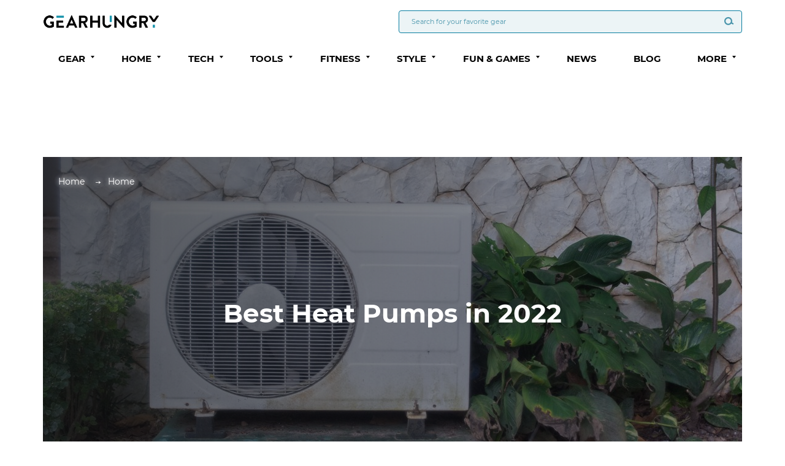

--- FILE ---
content_type: text/html; charset=UTF-8
request_url: https://www.gearhungry.com/best-heat-pumps/
body_size: 23893
content:
<html lang="en">
<head>
    <meta charset="UTF-8">
    <meta name="viewport"
          content="width=device-width,height=device-height,user-scalable=0, initial-scale=1.0, maximum-scale=1.0, user-scalable=no">
    <meta http-equiv="X-UA-Compatible" content="ie=edge">

    <link rel="preload" href="https://www.gearhungry.com/wp-content/themes/gearhungry/fonts/MontserratRegular.woff" as="font" type="font/woff" crossorigin="anonymous">
    <link rel="preload" href="https://www.gearhungry.com/wp-content/themes/gearhungry/fonts/MontserratRegular.woff2" as="font" type="font/woff2" crossorigin="anonymous">

    <link rel="preload" href="https://www.gearhungry.com/wp-content/themes/gearhungry/fonts/MontserratBold.woff" as="font" type="font/woff" crossorigin="anonymous">
    <link rel="preload" href="https://www.gearhungry.com/wp-content/themes/gearhungry/fonts/MontserratBold.woff2" as="font" type="font/woff2" crossorigin="anonymous">
    <title>Best Heat Pumps In 2022 [Buying Guide] – Gear Hungry</title>
    <meta name='robots' content='index, follow, max-image-preview:large, max-snippet:-1, max-video-preview:-1' />

	<!-- This site is optimized with the Yoast SEO plugin v20.10 - https://yoast.com/wordpress/plugins/seo/ -->
	<meta name="description" content="A quality heat pump can make your immediate environment more suitable. Check out our selection of the best heat pumps on the market!" />
	<link rel="canonical" href="https://www.gearhungry.com/best-heat-pumps/" />
	<meta property="og:locale" content="en_US" />
	<meta property="og:type" content="article" />
	<meta property="og:title" content="Best Heat Pumps In 2022 [Buying Guide] – Gear Hungry" />
	<meta property="og:description" content="A quality heat pump can make your immediate environment more suitable. Check out our selection of the best heat pumps on the market!" />
	<meta property="og:url" content="https://www.gearhungry.com/best-heat-pumps/" />
	<meta property="og:site_name" content="GearHungry" />
	<meta property="article:publisher" content="https://www.facebook.com/gearhungry/" />
	<meta property="article:modified_time" content="2023-01-19T16:54:53+00:00" />
	<meta property="og:image" content="https://www.gearhungry.com/wp-content/uploads/2020/04/best-heat-pump.jpg" />
	<meta property="og:image:width" content="1146" />
	<meta property="og:image:height" content="500" />
	<meta property="og:image:type" content="image/jpeg" />
	<meta name="twitter:card" content="summary_large_image" />
	<meta name="twitter:site" content="@GearHungry" />
	<meta name="twitter:label1" content="Est. reading time" />
	<meta name="twitter:data1" content="1 minute" />
	<script type="application/ld+json" class="yoast-schema-graph">{"@context":"https://schema.org","@graph":[{"@type":"WebPage","@id":"https://www.gearhungry.com/best-heat-pumps/","url":"https://www.gearhungry.com/best-heat-pumps/","name":"Best Heat Pumps In 2022 [Buying Guide] – Gear Hungry","isPartOf":{"@id":"https://www.gearhungry.com/#website"},"primaryImageOfPage":{"@id":"https://www.gearhungry.com/best-heat-pumps/#primaryimage"},"image":{"@id":"https://www.gearhungry.com/best-heat-pumps/#primaryimage"},"thumbnailUrl":"https://www.gearhungry.com/wp-content/uploads/2020/04/best-heat-pump.jpg","datePublished":"2020-04-29T08:49:18+00:00","dateModified":"2023-01-19T16:54:53+00:00","description":"A quality heat pump can make your immediate environment more suitable. Check out our selection of the best heat pumps on the market!","breadcrumb":{"@id":"https://www.gearhungry.com/best-heat-pumps/#breadcrumb"},"inLanguage":"en-US","potentialAction":[{"@type":"ReadAction","target":["https://www.gearhungry.com/best-heat-pumps/"]}]},{"@type":"ImageObject","inLanguage":"en-US","@id":"https://www.gearhungry.com/best-heat-pumps/#primaryimage","url":"https://www.gearhungry.com/wp-content/uploads/2020/04/best-heat-pump.jpg","contentUrl":"https://www.gearhungry.com/wp-content/uploads/2020/04/best-heat-pump.jpg","width":1146,"height":500,"caption":"best heat pumps"},{"@type":"BreadcrumbList","@id":"https://www.gearhungry.com/best-heat-pumps/#breadcrumb","itemListElement":[{"@type":"ListItem","position":1,"name":"Home","item":"https://www.gearhungry.com/"},{"@type":"ListItem","position":2,"name":"Best Heat Pumps in 2022"}]},{"@type":"WebSite","@id":"https://www.gearhungry.com/#website","url":"https://www.gearhungry.com/","name":"GearHungry","description":"Essential Gear &amp; Gifts","publisher":{"@id":"https://www.gearhungry.com/#organization"},"potentialAction":[{"@type":"SearchAction","target":{"@type":"EntryPoint","urlTemplate":"https://www.gearhungry.com/?s={search_term_string}"},"query-input":"required name=search_term_string"}],"inLanguage":"en-US"},{"@type":"Organization","@id":"https://www.gearhungry.com/#organization","name":"GearHungry","url":"https://www.gearhungry.com/","logo":{"@type":"ImageObject","inLanguage":"en-US","@id":"https://www.gearhungry.com/#/schema/logo/image/","url":"https://www.gearhungry.com/wp-content/uploads/2018/03/Gear-Hungry-logo.png","contentUrl":"https://www.gearhungry.com/wp-content/uploads/2018/03/Gear-Hungry-logo.png","width":1300,"height":147,"caption":"GearHungry"},"image":{"@id":"https://www.gearhungry.com/#/schema/logo/image/"},"sameAs":["https://www.facebook.com/gearhungry/","https://twitter.com/GearHungry"]}]}</script>
	<!-- / Yoast SEO plugin. -->


<script type="text/javascript">
window._wpemojiSettings = {"baseUrl":"https:\/\/s.w.org\/images\/core\/emoji\/14.0.0\/72x72\/","ext":".png","svgUrl":"https:\/\/s.w.org\/images\/core\/emoji\/14.0.0\/svg\/","svgExt":".svg","source":{"concatemoji":"https:\/\/www.gearhungry.com\/wp-includes\/js\/wp-emoji-release.min.js?ver=6.2.2"}};
/*! This file is auto-generated */
!function(e,a,t){var n,r,o,i=a.createElement("canvas"),p=i.getContext&&i.getContext("2d");function s(e,t){p.clearRect(0,0,i.width,i.height),p.fillText(e,0,0);e=i.toDataURL();return p.clearRect(0,0,i.width,i.height),p.fillText(t,0,0),e===i.toDataURL()}function c(e){var t=a.createElement("script");t.src=e,t.defer=t.type="text/javascript",a.getElementsByTagName("head")[0].appendChild(t)}for(o=Array("flag","emoji"),t.supports={everything:!0,everythingExceptFlag:!0},r=0;r<o.length;r++)t.supports[o[r]]=function(e){if(p&&p.fillText)switch(p.textBaseline="top",p.font="600 32px Arial",e){case"flag":return s("\ud83c\udff3\ufe0f\u200d\u26a7\ufe0f","\ud83c\udff3\ufe0f\u200b\u26a7\ufe0f")?!1:!s("\ud83c\uddfa\ud83c\uddf3","\ud83c\uddfa\u200b\ud83c\uddf3")&&!s("\ud83c\udff4\udb40\udc67\udb40\udc62\udb40\udc65\udb40\udc6e\udb40\udc67\udb40\udc7f","\ud83c\udff4\u200b\udb40\udc67\u200b\udb40\udc62\u200b\udb40\udc65\u200b\udb40\udc6e\u200b\udb40\udc67\u200b\udb40\udc7f");case"emoji":return!s("\ud83e\udef1\ud83c\udffb\u200d\ud83e\udef2\ud83c\udfff","\ud83e\udef1\ud83c\udffb\u200b\ud83e\udef2\ud83c\udfff")}return!1}(o[r]),t.supports.everything=t.supports.everything&&t.supports[o[r]],"flag"!==o[r]&&(t.supports.everythingExceptFlag=t.supports.everythingExceptFlag&&t.supports[o[r]]);t.supports.everythingExceptFlag=t.supports.everythingExceptFlag&&!t.supports.flag,t.DOMReady=!1,t.readyCallback=function(){t.DOMReady=!0},t.supports.everything||(n=function(){t.readyCallback()},a.addEventListener?(a.addEventListener("DOMContentLoaded",n,!1),e.addEventListener("load",n,!1)):(e.attachEvent("onload",n),a.attachEvent("onreadystatechange",function(){"complete"===a.readyState&&t.readyCallback()})),(e=t.source||{}).concatemoji?c(e.concatemoji):e.wpemoji&&e.twemoji&&(c(e.twemoji),c(e.wpemoji)))}(window,document,window._wpemojiSettings);
</script>
<style type="text/css">
img.wp-smiley,
img.emoji {
	display: inline !important;
	border: none !important;
	box-shadow: none !important;
	height: 1em !important;
	width: 1em !important;
	margin: 0 0.07em !important;
	vertical-align: -0.1em !important;
	background: none !important;
	padding: 0 !important;
}
</style>
	<link rel='stylesheet' id='wp-block-library-css' href='https://www.gearhungry.com/wp-includes/css/dist/block-library/style.min.css?ver=6.2.2' type='text/css' media='all' />
<link rel='stylesheet' id='classic-theme-styles-css' href='https://www.gearhungry.com/wp-includes/css/classic-themes.min.css?ver=6.2.2' type='text/css' media='all' />
<style id='global-styles-inline-css' type='text/css'>
body{--wp--preset--color--black: #000000;--wp--preset--color--cyan-bluish-gray: #abb8c3;--wp--preset--color--white: #ffffff;--wp--preset--color--pale-pink: #f78da7;--wp--preset--color--vivid-red: #cf2e2e;--wp--preset--color--luminous-vivid-orange: #ff6900;--wp--preset--color--luminous-vivid-amber: #fcb900;--wp--preset--color--light-green-cyan: #7bdcb5;--wp--preset--color--vivid-green-cyan: #00d084;--wp--preset--color--pale-cyan-blue: #8ed1fc;--wp--preset--color--vivid-cyan-blue: #0693e3;--wp--preset--color--vivid-purple: #9b51e0;--wp--preset--gradient--vivid-cyan-blue-to-vivid-purple: linear-gradient(135deg,rgba(6,147,227,1) 0%,rgb(155,81,224) 100%);--wp--preset--gradient--light-green-cyan-to-vivid-green-cyan: linear-gradient(135deg,rgb(122,220,180) 0%,rgb(0,208,130) 100%);--wp--preset--gradient--luminous-vivid-amber-to-luminous-vivid-orange: linear-gradient(135deg,rgba(252,185,0,1) 0%,rgba(255,105,0,1) 100%);--wp--preset--gradient--luminous-vivid-orange-to-vivid-red: linear-gradient(135deg,rgba(255,105,0,1) 0%,rgb(207,46,46) 100%);--wp--preset--gradient--very-light-gray-to-cyan-bluish-gray: linear-gradient(135deg,rgb(238,238,238) 0%,rgb(169,184,195) 100%);--wp--preset--gradient--cool-to-warm-spectrum: linear-gradient(135deg,rgb(74,234,220) 0%,rgb(151,120,209) 20%,rgb(207,42,186) 40%,rgb(238,44,130) 60%,rgb(251,105,98) 80%,rgb(254,248,76) 100%);--wp--preset--gradient--blush-light-purple: linear-gradient(135deg,rgb(255,206,236) 0%,rgb(152,150,240) 100%);--wp--preset--gradient--blush-bordeaux: linear-gradient(135deg,rgb(254,205,165) 0%,rgb(254,45,45) 50%,rgb(107,0,62) 100%);--wp--preset--gradient--luminous-dusk: linear-gradient(135deg,rgb(255,203,112) 0%,rgb(199,81,192) 50%,rgb(65,88,208) 100%);--wp--preset--gradient--pale-ocean: linear-gradient(135deg,rgb(255,245,203) 0%,rgb(182,227,212) 50%,rgb(51,167,181) 100%);--wp--preset--gradient--electric-grass: linear-gradient(135deg,rgb(202,248,128) 0%,rgb(113,206,126) 100%);--wp--preset--gradient--midnight: linear-gradient(135deg,rgb(2,3,129) 0%,rgb(40,116,252) 100%);--wp--preset--duotone--dark-grayscale: url('#wp-duotone-dark-grayscale');--wp--preset--duotone--grayscale: url('#wp-duotone-grayscale');--wp--preset--duotone--purple-yellow: url('#wp-duotone-purple-yellow');--wp--preset--duotone--blue-red: url('#wp-duotone-blue-red');--wp--preset--duotone--midnight: url('#wp-duotone-midnight');--wp--preset--duotone--magenta-yellow: url('#wp-duotone-magenta-yellow');--wp--preset--duotone--purple-green: url('#wp-duotone-purple-green');--wp--preset--duotone--blue-orange: url('#wp-duotone-blue-orange');--wp--preset--font-size--small: 13px;--wp--preset--font-size--medium: 20px;--wp--preset--font-size--large: 36px;--wp--preset--font-size--x-large: 42px;--wp--preset--spacing--20: 0.44rem;--wp--preset--spacing--30: 0.67rem;--wp--preset--spacing--40: 1rem;--wp--preset--spacing--50: 1.5rem;--wp--preset--spacing--60: 2.25rem;--wp--preset--spacing--70: 3.38rem;--wp--preset--spacing--80: 5.06rem;--wp--preset--shadow--natural: 6px 6px 9px rgba(0, 0, 0, 0.2);--wp--preset--shadow--deep: 12px 12px 50px rgba(0, 0, 0, 0.4);--wp--preset--shadow--sharp: 6px 6px 0px rgba(0, 0, 0, 0.2);--wp--preset--shadow--outlined: 6px 6px 0px -3px rgba(255, 255, 255, 1), 6px 6px rgba(0, 0, 0, 1);--wp--preset--shadow--crisp: 6px 6px 0px rgba(0, 0, 0, 1);}:where(.is-layout-flex){gap: 0.5em;}body .is-layout-flow > .alignleft{float: left;margin-inline-start: 0;margin-inline-end: 2em;}body .is-layout-flow > .alignright{float: right;margin-inline-start: 2em;margin-inline-end: 0;}body .is-layout-flow > .aligncenter{margin-left: auto !important;margin-right: auto !important;}body .is-layout-constrained > .alignleft{float: left;margin-inline-start: 0;margin-inline-end: 2em;}body .is-layout-constrained > .alignright{float: right;margin-inline-start: 2em;margin-inline-end: 0;}body .is-layout-constrained > .aligncenter{margin-left: auto !important;margin-right: auto !important;}body .is-layout-constrained > :where(:not(.alignleft):not(.alignright):not(.alignfull)){max-width: var(--wp--style--global--content-size);margin-left: auto !important;margin-right: auto !important;}body .is-layout-constrained > .alignwide{max-width: var(--wp--style--global--wide-size);}body .is-layout-flex{display: flex;}body .is-layout-flex{flex-wrap: wrap;align-items: center;}body .is-layout-flex > *{margin: 0;}:where(.wp-block-columns.is-layout-flex){gap: 2em;}.has-black-color{color: var(--wp--preset--color--black) !important;}.has-cyan-bluish-gray-color{color: var(--wp--preset--color--cyan-bluish-gray) !important;}.has-white-color{color: var(--wp--preset--color--white) !important;}.has-pale-pink-color{color: var(--wp--preset--color--pale-pink) !important;}.has-vivid-red-color{color: var(--wp--preset--color--vivid-red) !important;}.has-luminous-vivid-orange-color{color: var(--wp--preset--color--luminous-vivid-orange) !important;}.has-luminous-vivid-amber-color{color: var(--wp--preset--color--luminous-vivid-amber) !important;}.has-light-green-cyan-color{color: var(--wp--preset--color--light-green-cyan) !important;}.has-vivid-green-cyan-color{color: var(--wp--preset--color--vivid-green-cyan) !important;}.has-pale-cyan-blue-color{color: var(--wp--preset--color--pale-cyan-blue) !important;}.has-vivid-cyan-blue-color{color: var(--wp--preset--color--vivid-cyan-blue) !important;}.has-vivid-purple-color{color: var(--wp--preset--color--vivid-purple) !important;}.has-black-background-color{background-color: var(--wp--preset--color--black) !important;}.has-cyan-bluish-gray-background-color{background-color: var(--wp--preset--color--cyan-bluish-gray) !important;}.has-white-background-color{background-color: var(--wp--preset--color--white) !important;}.has-pale-pink-background-color{background-color: var(--wp--preset--color--pale-pink) !important;}.has-vivid-red-background-color{background-color: var(--wp--preset--color--vivid-red) !important;}.has-luminous-vivid-orange-background-color{background-color: var(--wp--preset--color--luminous-vivid-orange) !important;}.has-luminous-vivid-amber-background-color{background-color: var(--wp--preset--color--luminous-vivid-amber) !important;}.has-light-green-cyan-background-color{background-color: var(--wp--preset--color--light-green-cyan) !important;}.has-vivid-green-cyan-background-color{background-color: var(--wp--preset--color--vivid-green-cyan) !important;}.has-pale-cyan-blue-background-color{background-color: var(--wp--preset--color--pale-cyan-blue) !important;}.has-vivid-cyan-blue-background-color{background-color: var(--wp--preset--color--vivid-cyan-blue) !important;}.has-vivid-purple-background-color{background-color: var(--wp--preset--color--vivid-purple) !important;}.has-black-border-color{border-color: var(--wp--preset--color--black) !important;}.has-cyan-bluish-gray-border-color{border-color: var(--wp--preset--color--cyan-bluish-gray) !important;}.has-white-border-color{border-color: var(--wp--preset--color--white) !important;}.has-pale-pink-border-color{border-color: var(--wp--preset--color--pale-pink) !important;}.has-vivid-red-border-color{border-color: var(--wp--preset--color--vivid-red) !important;}.has-luminous-vivid-orange-border-color{border-color: var(--wp--preset--color--luminous-vivid-orange) !important;}.has-luminous-vivid-amber-border-color{border-color: var(--wp--preset--color--luminous-vivid-amber) !important;}.has-light-green-cyan-border-color{border-color: var(--wp--preset--color--light-green-cyan) !important;}.has-vivid-green-cyan-border-color{border-color: var(--wp--preset--color--vivid-green-cyan) !important;}.has-pale-cyan-blue-border-color{border-color: var(--wp--preset--color--pale-cyan-blue) !important;}.has-vivid-cyan-blue-border-color{border-color: var(--wp--preset--color--vivid-cyan-blue) !important;}.has-vivid-purple-border-color{border-color: var(--wp--preset--color--vivid-purple) !important;}.has-vivid-cyan-blue-to-vivid-purple-gradient-background{background: var(--wp--preset--gradient--vivid-cyan-blue-to-vivid-purple) !important;}.has-light-green-cyan-to-vivid-green-cyan-gradient-background{background: var(--wp--preset--gradient--light-green-cyan-to-vivid-green-cyan) !important;}.has-luminous-vivid-amber-to-luminous-vivid-orange-gradient-background{background: var(--wp--preset--gradient--luminous-vivid-amber-to-luminous-vivid-orange) !important;}.has-luminous-vivid-orange-to-vivid-red-gradient-background{background: var(--wp--preset--gradient--luminous-vivid-orange-to-vivid-red) !important;}.has-very-light-gray-to-cyan-bluish-gray-gradient-background{background: var(--wp--preset--gradient--very-light-gray-to-cyan-bluish-gray) !important;}.has-cool-to-warm-spectrum-gradient-background{background: var(--wp--preset--gradient--cool-to-warm-spectrum) !important;}.has-blush-light-purple-gradient-background{background: var(--wp--preset--gradient--blush-light-purple) !important;}.has-blush-bordeaux-gradient-background{background: var(--wp--preset--gradient--blush-bordeaux) !important;}.has-luminous-dusk-gradient-background{background: var(--wp--preset--gradient--luminous-dusk) !important;}.has-pale-ocean-gradient-background{background: var(--wp--preset--gradient--pale-ocean) !important;}.has-electric-grass-gradient-background{background: var(--wp--preset--gradient--electric-grass) !important;}.has-midnight-gradient-background{background: var(--wp--preset--gradient--midnight) !important;}.has-small-font-size{font-size: var(--wp--preset--font-size--small) !important;}.has-medium-font-size{font-size: var(--wp--preset--font-size--medium) !important;}.has-large-font-size{font-size: var(--wp--preset--font-size--large) !important;}.has-x-large-font-size{font-size: var(--wp--preset--font-size--x-large) !important;}
.wp-block-navigation a:where(:not(.wp-element-button)){color: inherit;}
:where(.wp-block-columns.is-layout-flex){gap: 2em;}
.wp-block-pullquote{font-size: 1.5em;line-height: 1.6;}
</style>
<link rel='stylesheet' id='contact-form-7-css' href='https://www.gearhungry.com/wp-content/plugins/contact-form-7/includes/css/styles.css?ver=5.7.7' type='text/css' media='all' />
<style id='contact-form-7-inline-css' type='text/css'>
.wpcf7 .wpcf7-recaptcha iframe {margin-bottom: 0;}.wpcf7 .wpcf7-recaptcha[data-align="center"] > div {margin: 0 auto;}.wpcf7 .wpcf7-recaptcha[data-align="right"] > div {margin: 0 0 0 auto;}
</style>
<link rel='stylesheet' id='ppress-frontend-css' href='https://www.gearhungry.com/wp-content/plugins/wp-user-avatar/assets/css/frontend.min.css?ver=4.11.0' type='text/css' media='all' />
<link rel='stylesheet' id='ppress-flatpickr-css' href='https://www.gearhungry.com/wp-content/plugins/wp-user-avatar/assets/flatpickr/flatpickr.min.css?ver=4.11.0' type='text/css' media='all' />
<link rel='stylesheet' id='ppress-select2-css' href='https://www.gearhungry.com/wp-content/plugins/wp-user-avatar/assets/select2/select2.min.css?ver=6.2.2' type='text/css' media='all' />
<link rel='stylesheet' id='theme-style-css' href='https://www.gearhungry.com/wp-content/themes/gearhungry-child/style.css?ver=1.6' type='text/css' media='all' />
<link rel='stylesheet' id='bootstrap-css' href='https://www.gearhungry.com/wp-content/themes/gearhungry/css/lib/bootstrap/bootstrap.min.css?ver=1.6' type='text/css' media='all' />
<link rel='stylesheet' id='swiper-css-css' href='https://www.gearhungry.com/wp-content/themes/gearhungry/inc/swiper/swiper-bundle.min.css?ver=1.6' type='text/css' media='all' />
<link rel='stylesheet' id='page-bg-style-css' href='https://www.gearhungry.com/wp-content/themes/gearhungry/css/buying-guides.css?ver=1646145727' type='text/css' media='all' />
<link rel='stylesheet' id='newsletter-css' href='https://www.gearhungry.com/wp-content/plugins/newsletter/style.css?ver=7.8.8' type='text/css' media='all' />
<link rel='stylesheet' id='tablepress-default-css' href='https://www.gearhungry.com/wp-content/plugins/tablepress/css/build/default.css?ver=2.1.4' type='text/css' media='all' />
<link rel='stylesheet' id='jquery-lazyloadxt-spinner-css-css' href='//www.gearhungry.com/wp-content/plugins/a3-lazy-load/assets/css/jquery.lazyloadxt.spinner.css?ver=6.2.2' type='text/css' media='all' />
<link rel='stylesheet' id='a3a3_lazy_load-css' href='//www.gearhungry.com/wp-content/uploads/sass/a3_lazy_load.min.css?ver=1612457532' type='text/css' media='all' />
<script type='text/javascript' src='https://www.gearhungry.com/wp-includes/js/jquery/jquery.min.js?ver=3.6.4' id='jquery-core-js'></script>
<script type='text/javascript' src='https://www.gearhungry.com/wp-includes/js/jquery/jquery-migrate.min.js?ver=3.4.0' id='jquery-migrate-js'></script>
<script type='text/javascript' src='https://www.gearhungry.com/wp-content/plugins/wp-user-avatar/assets/flatpickr/flatpickr.min.js?ver=4.11.0' id='ppress-flatpickr-js'></script>
<script type='text/javascript' src='https://www.gearhungry.com/wp-content/plugins/wp-user-avatar/assets/select2/select2.min.js?ver=4.11.0' id='ppress-select2-js'></script>
<script type='text/javascript' id='amazon-localize-ajax-scripts-js-extra'>
/* <![CDATA[ */
var send_data = {"ajaxurl":"https:\/\/www.gearhungry.com\/wp-admin\/admin-ajax.php","nonce":"f419f55203"};
/* ]]> */
</script>
<script type='text/javascript' src='https://www.gearhungry.com/wp-content/themes/gearhungry/inc/amazon-links-localization/js/script.js?ver=1.13' id='amazon-localize-ajax-scripts-js'></script>
<link rel="https://api.w.org/" href="https://www.gearhungry.com/wp-json/" /><link rel="alternate" type="application/json" href="https://www.gearhungry.com/wp-json/wp/v2/pages/99344" /><link rel="EditURI" type="application/rsd+xml" title="RSD" href="https://www.gearhungry.com/xmlrpc.php?rsd" />
<link rel="wlwmanifest" type="application/wlwmanifest+xml" href="https://www.gearhungry.com/wp-includes/wlwmanifest.xml" />
<meta name="generator" content="WordPress 6.2.2" />
<link rel='shortlink' href='https://www.gearhungry.com/?p=99344' />
<link rel="alternate" type="application/json+oembed" href="https://www.gearhungry.com/wp-json/oembed/1.0/embed?url=https%3A%2F%2Fwww.gearhungry.com%2Fbest-heat-pumps%2F" />
<link rel="alternate" type="text/xml+oembed" href="https://www.gearhungry.com/wp-json/oembed/1.0/embed?url=https%3A%2F%2Fwww.gearhungry.com%2Fbest-heat-pumps%2F&#038;format=xml" />
<style type="text/css" id="et-social-custom-css">
				 
			</style><script async src='https://securepubads.g.doubleclick.net/tag/js/gpt.js'></script>
            <script>
              window.googletag = window.googletag || {cmd: []};
              googletag.cmd.push(function() {
                googletag.defineSlot('/21726640144/GearHungry.com/GH_Box-BG', [[300, 250], [300, 600]], 'div-gpt-ad-1623246151855-0').setTargeting('pos', ['GH_Box-BG']).setTargeting('categories', ['Home',]).addService(googletag.pubads());
googletag.defineSlot('/21726640144/GearHungry.com/GH_Box-BG', [[300, 250], [300, 600]], 'div-gpt-ad-1623246151855-1').setTargeting('pos', ['GH_Box-BG']).setTargeting('categories', ['Home',]).addService(googletag.pubads());
googletag.defineSlot('/21726640144/GearHungry.com/GH_Box-BG', [[300, 250], [300, 600]], 'div-gpt-ad-1623246151855-2').setTargeting('pos', ['GH_Box-BG']).setTargeting('categories', ['Home',]).addService(googletag.pubads());
                googletag.defineSlot('/21726640144/GearHungry.com/GH_BillBoard', [[728, 90], [970, 250], [970, 90]], 'div-gpt-ad-1623246004278-0').addService(googletag.pubads());
                googletag.defineSlot('/21726640144/GearHungry.com/GH_BillBoard', [[728, 90], [970, 250], [970, 90]], 'div-gpt-ad-1623246004278-4').addService(googletag.pubads());
googletag.pubads().enableLazyLoad({
        fetchMarginPercent: 20, // Fetch slots within 1 viewport.
        renderMarginPercent: 1, // Render slots within 1% viewport.
        mobileScaling: 2.0 // Double the above values on mobile.
    });
                googletag.enableServices();
              });
            </script><!-- Global site tag (gtag.js) - Google Analytics -->
<script async src="https://www.googletagmanager.com/gtag/js?id=UA-26858250-1"></script>
<script>
window.dataLayer = window.dataLayer || [];
function gtag(){dataLayer.push(arguments);}
gtag('js', new Date());

gtag('config', 'UA-26858250-1');
gtag('config', 'G-7GD39EX0QC');
</script>

    <!-- Google Tag Manager -->
    <script>(function(w,d,s,l,i){w[l]=w[l]||[];w[l].push({'gtm.start':
          new Date().getTime(),event:'gtm.js'});var f=d.getElementsByTagName(s)[0],
        j=d.createElement(s),dl=l!='dataLayer'?'&l='+l:'';j.async=true;j.src=
        'https://www.googletagmanager.com/gtm.js?id='+i+dl;f.parentNode.insertBefore(j,f);
      })(window,document,'script','dataLayer','GTM-PMXMPMX');</script>
    <!-- End Google Tag Manager -->



<!-- Begin comScore Tag -->
<script>
/*
  var _comscore = _comscore || [];
  _comscore.push({ c1: "2", c2: "31601662" });
  (function() {
    var s = document.createElement("script"), el = document.getElementsByTagName("script")[0]; s.async = true;
    s.src = (document.location.protocol == "https:" ? "https://sb" : "http://b") + ".scorecardresearch.com/beacon.js";
    el.parentNode.insertBefore(s, el);
  })();
*/
</script>
<noscript>
  <img src="https://sb.scorecardresearch.com/p?c1=2&c2=31601662&cv=2.0&cj=1" />
</noscript>
<!-- End comScore Tag -->

<!-- Facebook Pixel Code -->
<script>
    window.addEventListener('scroll',  function() {
        if( window.pageYOffset > 100 ){
            !function(f,b,e,v,n,t,s)
            {if(f.fbq)return;n=f.fbq=function(){n.callMethod?
                n.callMethod.apply(n,arguments):n.queue.push(arguments)};
                if(!f._fbq)f._fbq=n;n.push=n;n.loaded=!0;n.version='2.0';
                n.queue=[];t=b.createElement(e);t.async=!0;
                t.src=v;s=b.getElementsByTagName(e)[0];
                s.parentNode.insertBefore(t,s)}(window, document,'script',
                'https://connect.facebook.net/en_US/fbevents.js');
            fbq('init', '127300664536337');
            fbq('track', 'PageView');
        }
    });
</script>
<noscript><img height="1" width="1" style="display:none" src="https://www.facebook.com/tr?id=127300664536337&ev=PageView&noscript=1" /></noscript>
<!-- End Facebook Pixel Code -->
<script type="text/javascript">
/*
    amzn_assoc_ad_type = "link_enhancement_widget";
    amzn_assoc_tracking_id = "19gh-20";
    amzn_assoc_linkid = "1cc823f2c8d7ad71587fa825dfc844e3";
    amzn_assoc_placement = "";
    amzn_assoc_marketplace = "amazon";
    amzn_assoc_region = "US";
*/
</script>
<script src1="//ws-na.amazon-adsystem.com/widgets/q?ServiceVersion=20070822&Operation=GetScript&ID=OneJS&WS=1&MarketPlace=US"></script>    <!--    <script src='https://www.google.com/recaptcha/api.js'></script>-->

</head>
<body class="page-template page-template-page-test-bg page-template-page-test-bg-php page page-id-99344 wp-custom-logo et_monarch content-link-localize" data-sub="1">

<div class="sticky-footer-wrap">

    <!--BEGIN PAGE CONTENT-->
    <div class="page-content">

        <!--BEGIN HEADER-->
        <header>
            <div class="container">
                <div class="header-wrap">
                    <div class="header-top-wrapper">
                        <a href="https://www.gearhungry.com" class="logo-desc logo">
                                                            <img src="https://www.gearhungry.com/wp-content/uploads/2018/01/Gear-Hungry-logo.png" class="skip-lazy" alt="Gearhungry logo.">
                                                    </a>
                        <a href="https://www.gearhungry.com" class="logo-mob logo">
                                                            <img src="https://www.gearhungry.com/wp-content/uploads/2018/01/Gear-Hungry-logo-footer.png" class="skip-lazy" alt="Gearhungry logo.">
                                                    </a>
                        <div class="search-field">
                            <form class="header-search-form" action="/" method="get">
                                <input type="text" class="main-input-search" name="s"
                                       placeholder="Search for your favorite gear">
                                <button type="submit" class="btn-search">
                                    <span class="icon-search"><i class="gh-icon-search" aria-hidden="true"></i></span>
                                </button>
                            </form>
                        </div>
                        <div class="btn-burger">
                            <div class="burger-line-wrap">
                                <span class="burger-line"></span>
                                <span class="burger-line"></span>
                                <span class="burger-line"></span>
                            </div>
                        </div>
                    </div>
                    <div class="header-menu-line">
                        <!--BEGIN MAIN MENU-->
                        <nav class="main-menu">
                            <div class="menu-navigation-menu-container"><ul id="menu-navigation-menu" class="main-menu-wrap">
<li id='' class='dropdown'><a href='https://www.gearhungry.com/product-category/gear/' class="dropdown-toggle" role="button" aria-haspopup="true" aria-expanded="false">Gear</a><span class="click-field dropdown-toggle" data-toggle="dropdown" role="button" aria-haspopup="true" aria-expanded="false" on='tap:.toggleClass(class=open)' tabindex='0'> <span class="btn-down"></span></span>

<ul class="dropdown-menu" role="menu">

<li id='' class=' menu-item menu-item-type-post_type menu-item-object-page'><a href='https://www.gearhungry.com/best-gun-cleaning-kit/'>Gun Cleaning Kits</a>
</li>

<li id='' class=' menu-item menu-item-type-post_type menu-item-object-page'><a href='https://www.gearhungry.com/best-pocket-knife/'>Pocket & Folding Knives</a>
</li>

<li id='' class=' menu-item menu-item-type-post_type menu-item-object-page'><a href='https://www.gearhungry.com/best-penlights/'>Penlights</a>
</li>

<li id='' class=' menu-item menu-item-type-post_type menu-item-object-page'><a href='https://www.gearhungry.com/best-slingshots-for-survival/'>Slingshots</a>
</li>

<li id='' class='see-more-btn menu-item menu-item-type-custom menu-item-object-custom'><a href='https://www.gearhungry.com/product-category/gear/'>See More</a>
</li>
</ul>
</li>

<li id='' class='dropdown'><a href='https://www.gearhungry.com/product-category/home/' class="dropdown-toggle" role="button" aria-haspopup="true" aria-expanded="false">Home</a><span class="click-field dropdown-toggle" data-toggle="dropdown" role="button" aria-haspopup="true" aria-expanded="false" on='tap:.toggleClass(class=open)' tabindex='0'> <span class="btn-down"></span></span>

<ul class="dropdown-menu" role="menu">

<li id='' class=' menu-item menu-item-type-post_type menu-item-object-page'><a href='https://www.gearhungry.com/best-essential-oil-diffusers/'>Essential Oil Diffusers</a>
</li>

<li id='' class=' menu-item menu-item-type-post_type menu-item-object-page'><a href='https://www.gearhungry.com/best-cold-brew-coffee/'>Cold Brew Coffee</a>
</li>

<li id='' class=' menu-item menu-item-type-post_type menu-item-object-page'><a href='https://www.gearhungry.com/best-tea-makers/'>Tea Makers</a>
</li>

<li id='' class=' menu-item menu-item-type-post_type menu-item-object-page'><a href='https://www.gearhungry.com/best-hygrometer/'>Hygrometers</a>
</li>

<li id='' class=' menu-item menu-item-type-post_type menu-item-object-page'><a href='https://www.gearhungry.com/best-meat-cleavers/'>Meat Cleavers</a>
</li>

<li id='' class=' menu-item menu-item-type-post_type menu-item-object-page'><a href='https://www.gearhungry.com/best-lunch-boxes-for-men/'>Lunch Boxes</a>
</li>

<li id='' class='see-more-btn menu-item menu-item-type-custom menu-item-object-custom'><a href='https://www.gearhungry.com/product-category/home/'>See More</a>
</li>
</ul>
</li>

<li id='' class='dropdown'><a href='https://www.gearhungry.com/product-category/tech/' class="dropdown-toggle" role="button" aria-haspopup="true" aria-expanded="false">Tech</a><span class="click-field dropdown-toggle" data-toggle="dropdown" role="button" aria-haspopup="true" aria-expanded="false" on='tap:.toggleClass(class=open)' tabindex='0'> <span class="btn-down"></span></span>

<ul class="dropdown-menu" role="menu">

<li id='' class=' menu-item menu-item-type-post_type menu-item-object-page'><a href='https://www.gearhungry.com/best-shower-speakers/'>Shower Speakers</a>
</li>

<li id='' class=' menu-item menu-item-type-post_type menu-item-object-page'><a href='https://www.gearhungry.com/best-mini-projector/'>Mini Projectors</a>
</li>

<li id='' class=' menu-item menu-item-type-post_type menu-item-object-page'><a href='https://www.gearhungry.com/best-hdmi-cables/'>HDMI Cables</a>
</li>

<li id='' class=' menu-item menu-item-type-post_type menu-item-object-page'><a href='https://www.gearhungry.com/best-smart-doorbells/'>Smart Doorbells</a>
</li>

<li id='' class=' menu-item menu-item-type-post_type menu-item-object-page'><a href='https://www.gearhungry.com/gadgets-for-men/'>Gadgets</a>
</li>

<li id='' class=' menu-item menu-item-type-post_type menu-item-object-page'><a href='https://www.gearhungry.com/best-electric-toothbrush/'>Electric Toothbrushes</a>
</li>

<li id='' class=' menu-item menu-item-type-post_type menu-item-object-page'><a href='https://www.gearhungry.com/best-vertical-mouse/'>Vertical Mouses</a>
</li>

<li id='' class=' menu-item menu-item-type-post_type menu-item-object-page'><a href='https://www.gearhungry.com/best-cd-player/'>CD Players</a>
</li>

<li id='' class='see-more-btn menu-item menu-item-type-custom menu-item-object-custom'><a href='https://www.gearhungry.com/product-category/tech/'>See More</a>
</li>
</ul>
</li>

<li id='' class='dropdown'><a href='https://www.gearhungry.com/product-category/tools/' class="dropdown-toggle" role="button" aria-haspopup="true" aria-expanded="false">Tools</a><span class="click-field dropdown-toggle" data-toggle="dropdown" role="button" aria-haspopup="true" aria-expanded="false" on='tap:.toggleClass(class=open)' tabindex='0'> <span class="btn-down"></span></span>

<ul class="dropdown-menu" role="menu">

<li id='' class=' menu-item menu-item-type-post_type menu-item-object-page'><a href='https://www.gearhungry.com/best-torque-wrench/'>Torque Wrenches</a>
</li>

<li id='' class=' menu-item menu-item-type-post_type menu-item-object-page'><a href='https://www.gearhungry.com/best-tool-chest/'>Tool Chests</a>
</li>

<li id='' class=' menu-item menu-item-type-post_type menu-item-object-page'><a href='https://www.gearhungry.com/best-torque-screwdriver/'>Torque Screwdrivers</a>
</li>

<li id='' class=' menu-item menu-item-type-post_type menu-item-object-page'><a href='https://www.gearhungry.com/best-ratchet-screwdriver/'>Ratchet Screwdrivers</a>
</li>

<li id='' class=' menu-item menu-item-type-post_type menu-item-object-page'><a href='https://www.gearhungry.com/best-spirit-level/'>Spirit Levels</a>
</li>

<li id='' class=' menu-item menu-item-type-post_type menu-item-object-page'><a href='https://www.gearhungry.com/best-breaker-bars/'>Breaker Bars</a>
</li>

<li id='' class=' menu-item menu-item-type-post_type menu-item-object-page'><a href='https://www.gearhungry.com/best-tool-bag/'>Tool Bags</a>
</li>

<li id='' class=' menu-item menu-item-type-post_type menu-item-object-page'><a href='https://www.gearhungry.com/best-cordless-lawn-mower/'>Cordless Lawn Mowers</a>
</li>

<li id='' class=' menu-item menu-item-type-post_type menu-item-object-page'><a href='https://www.gearhungry.com/best-locking-pliers/'>Locking Pliers</a>
</li>

<li id='' class=' menu-item menu-item-type-post_type menu-item-object-page'><a href='https://www.gearhungry.com/best-electric-precision-screwdrivers/'>Electric Precision Screwdrivers</a>
</li>

<li id='' class='see-more-btn menu-item menu-item-type-custom menu-item-object-custom'><a href='https://www.gearhungry.com/product-category/tools/'>See More</a>
</li>
</ul>
</li>

<li id='' class='dropdown'><a href='https://www.gearhungry.com/product-category/fitness/' class="dropdown-toggle" role="button" aria-haspopup="true" aria-expanded="false">Fitness</a><span class="click-field dropdown-toggle" data-toggle="dropdown" role="button" aria-haspopup="true" aria-expanded="false" on='tap:.toggleClass(class=open)' tabindex='0'> <span class="btn-down"></span></span>

<ul class="dropdown-menu" role="menu">

<li id='' class=' menu-item menu-item-type-post_type menu-item-object-page'><a href='https://www.gearhungry.com/fitness-gifts-for-men/'>Fitness Gifts</a>
</li>

<li id='' class=' menu-item menu-item-type-post_type menu-item-object-page'><a href='https://www.gearhungry.com/best-boxing-gloves/'>Boxing Gloves</a>
</li>

<li id='' class=' menu-item menu-item-type-post_type menu-item-object-page'><a href='https://www.gearhungry.com/best-home-gym-equipment/'>Gym Equipment for Your Home</a>
</li>

<li id='' class=' menu-item menu-item-type-post_type menu-item-object-page'><a href='https://www.gearhungry.com/best-curl-bar/'>Curl Bars</a>
</li>

<li id='' class=' menu-item menu-item-type-post_type menu-item-object-page'><a href='https://www.gearhungry.com/best-barbell-collars/'>Barbell Collars</a>
</li>

<li id='' class=' menu-item menu-item-type-post_type menu-item-object-page'><a href='https://www.gearhungry.com/best-mouthguard/'>Mouthguards</a>
</li>

<li id='' class=' menu-item menu-item-type-post_type menu-item-object-page'><a href='https://www.gearhungry.com/best-speed-bag/'>Speed Bags for Boxing</a>
</li>

<li id='' class='see-more-btn menu-item menu-item-type-custom menu-item-object-custom'><a href='https://www.gearhungry.com/product-category/fitness/'>See More</a>
</li>
</ul>
</li>

<li id='' class='dropdown'><a href='https://www.gearhungry.com/product-category/style/' class="dropdown-toggle" role="button" aria-haspopup="true" aria-expanded="false">Style</a><span class="click-field dropdown-toggle" data-toggle="dropdown" role="button" aria-haspopup="true" aria-expanded="false" on='tap:.toggleClass(class=open)' tabindex='0'> <span class="btn-down"></span></span>

<ul class="dropdown-menu" role="menu">

<li id='' class=' menu-item menu-item-type-post_type menu-item-object-page'><a href='https://www.gearhungry.com/best-leather-belts/'>Leather Belts</a>
</li>

<li id='' class=' menu-item menu-item-type-post_type menu-item-object-page'><a href='https://www.gearhungry.com/best-stretch-denim-jeans-for-men/'>Stretch Denim Jeans</a>
</li>

<li id='' class=' menu-item menu-item-type-post_type menu-item-object-page'><a href='https://www.gearhungry.com/best-trucker-cap/'>Trucker Hats</a>
</li>

<li id='' class=' menu-item menu-item-type-post_type menu-item-object-page'><a href='https://www.gearhungry.com/best-beard-trimmers/'>Beard Trimmers</a>
</li>

<li id='' class=' menu-item menu-item-type-post_type menu-item-object-page'><a href='https://www.gearhungry.com/best-walking-shoes-for-men/'>Men’s Walking Shoes</a>
</li>

<li id='' class='see-more-btn menu-item menu-item-type-custom menu-item-object-custom'><a href='https://www.gearhungry.com/product-category/style/'>See More</a>
</li>
</ul>
</li>

<li id='' class='dropdown'><a href='https://www.gearhungry.com/product-category/fun-games/' class="dropdown-toggle" role="button" aria-haspopup="true" aria-expanded="false">Fun &amp; Games</a><span class="click-field dropdown-toggle" data-toggle="dropdown" role="button" aria-haspopup="true" aria-expanded="false" on='tap:.toggleClass(class=open)' tabindex='0'> <span class="btn-down"></span></span>

<ul class="dropdown-menu" role="menu">

<li id='' class=' menu-item menu-item-type-post_type menu-item-object-page'><a href='https://www.gearhungry.com/best-chess-set/'>Chess Sets</a>
</li>

<li id='' class=' menu-item menu-item-type-post_type menu-item-object-page'><a href='https://www.gearhungry.com/best-puzzles-for-adults/'>Adult Jigsaw Puzzles</a>
</li>

<li id='' class=' menu-item menu-item-type-post_type menu-item-object-page'><a href='https://www.gearhungry.com/graphic-novels-for-adults/'>Graphic Novels for Adults</a>
</li>

<li id='' class=' menu-item menu-item-type-post_type menu-item-object-page'><a href='https://www.gearhungry.com/best-basketball/'>Basketballs</a>
</li>

<li id='' class=' menu-item menu-item-type-post_type menu-item-object-page'><a href='https://www.gearhungry.com/best-beach-volleyballs/'>Beach Volleyballs</a>
</li>

<li id='' class=' menu-item menu-item-type-post_type menu-item-object-page'><a href='https://www.gearhungry.com/best-gundam-kit/'>Gundam Model Kits</a>
</li>

<li id='' class=' menu-item menu-item-type-post_type menu-item-object-page'><a href='https://www.gearhungry.com/best-lego-technic-sets/'>LEGO Technic Sets</a>
</li>

<li id='' class=' menu-item menu-item-type-post_type menu-item-object-page'><a href='https://www.gearhungry.com/best-adult-coloring-books/'>Adult Coloring Books</a>
</li>

<li id='' class=' menu-item menu-item-type-post_type menu-item-object-page'><a href='https://www.gearhungry.com/best-laser-tag-sets/'>Laser Tag Sets</a>
</li>

<li id='' class=' menu-item menu-item-type-post_type menu-item-object-page'><a href='https://www.gearhungry.com/best-frisbee/'>Frisbees</a>
</li>

<li id='' class='see-more-btn menu-item menu-item-type-custom menu-item-object-custom'><a href='https://www.gearhungry.com/product-category/fun-games/'>See More</a>
</li>
</ul>
</li>

<li id='' class=' menu-item menu-item-type-taxonomy menu-item-object-category'><a href='https://www.gearhungry.com/news/'>News</a>
</li>

<li id='' class=' menu-item menu-item-type-taxonomy menu-item-object-category'><a href='https://www.gearhungry.com/blog/'>Blog</a>
</li>

<li id='' class='dropdown'><a href='#' class="dropdown-toggle" role="button" aria-haspopup="true" aria-expanded="false">More</a><span class="click-field dropdown-toggle" data-toggle="dropdown" role="button" aria-haspopup="true" aria-expanded="false" on='tap:.toggleClass(class=open)' tabindex='0'> <span class="btn-down"></span></span>

<ul class="dropdown-menu" role="menu">

<li id='' class=' menu-item menu-item-type-post_type menu-item-object-page'><a href='https://www.gearhungry.com/about-us/'>About Us – Learn More About GearHungry</a>
</li>

<li id='' class=' menu-item menu-item-type-post_type menu-item-object-page'><a href='https://www.gearhungry.com/editorial-guidelines/'>Editorial Guidelines: How We Create Reviews and Buyer’s Guides</a>
</li>

<li id='' class=' menu-item menu-item-type-post_type menu-item-object-page'><a href='https://www.gearhungry.com/advertise/'>Advertise</a>
</li>

<li id='' class=' menu-item menu-item-type-post_type menu-item-object-page'><a href='https://www.gearhungry.com/brand-assets/'>Brand assets</a>
</li>

<li id='' class=' menu-item menu-item-type-post_type menu-item-object-page'><a href='https://www.gearhungry.com/contact/'>Contact</a>
</li>
</ul>
</li>
</ul></div>                        </nav>
                        <!--END MAIN MENU-->
                        <div class="search-field search-mob">
                            <form class="header-search-form" action="/" method="get">
                                <input type="text" class="main-input-search" name="s"
                                       placeholder="Search for your favorite gear">
                                <button type="submit" class="btn-search">
                                    <span class="icon-search"><i class="gh-icon-search" aria-hidden="true"></i></span>
                                </button>
                            </form>
                        </div>
                    </div>
                </div>
            </div>
        </header>
        <!--END HEADER-->

            <div class="header-advantages">
            <div class="container">
                <div class="gh-ad-wrap"><!-- /21726640144/GearHungry.com/GH_BillBoard -->
        <div id='div-gpt-ad-1623246004278-0' style='min-width: 728px; min-height: 90px;'>
            <script>googletag.cmd.push(function() { googletag.display('div-gpt-ad-1623246004278-0'); });</script>
        </div></div>
            </div>
        </div>
    <!--BEGIN BEST ITEM SECTION-->

<section id="best-cat-items" class="container">
	<div class="best-items-banner-bg table-on" style="background-image: url('https://www.gearhungry.com/wp-content/uploads/bfi_thumb/best-heat-pump-6ury4wnt1zytm8vnw5meavx5lkd4pw0pdom5clumpii.jpg');">    <div class="container breadcrumbs-wrap">
       <ul class="breadcrumbs"><li><a href="https://www.gearhungry.com">Home</a></li><li><a href="https://www.gearhungry.com/product-category/home/">Home</a></li></ul>    </div>
        <div class="best-items-banner-bg-text">
            <h1 class="banner-bg-title">Best Heat Pumps in 2022</h1>
        </div>
</section>

<!-- BEGIN CATEGORY ITEM DESCRIPTION SECTION-->
<section id="cat-item-description" data-bg-id="99344"
         class="container ">
    <div class="cat-item-description-content-wrap clearfix">
        <div class="col-md-12 description-content-wrap">
            <div class="post-autor-wrap">
                <div class="post-autor">
                    <div class="post-author-photo-info-wrap">
                        <a href="https://www.gearhungry.com/author/staffpost/" class="author-link">
                            <div class="autor-img"><img alt='' src='https://www.gearhungry.com/wp-content/uploads/2018/01/GH-Icon-Black-150x150.jpg' srcset='https://www.gearhungry.com/wp-content/uploads/2018/01/GH-Icon-Black-150x150.jpg 2x' class='avatar avatar-40 photo' height='40' width='40' loading='lazy' decoding='async'/></div>
                            <div class="author-info-wrap">
                                <div class="autor-info">
                                    <div class="follow-text-box">This product guide was written by GearHungry Staff</div><div class="published-time">Last Updated <span>April 29, 2020</span></div>                                </div>
                            </div>
                        </a>
                            <div class="author-hover-info">
        <div class="author-hover-info-inner">
            <a href="https://www.gearhungry.com/author/staffpost/"
               class="name">GearHungry Staff</a>
			                <div class="description">GearHungry Staff posts are a compilation of work by various members of our editorial team. We update old articles regularly to provide you the most current information. You can learn more about our staff <a href="https://www.gearhungry.com/about-us/">here</a>.</div>
			            <div class="bottom-link">Learn about The Gearhungry's
                <a href="https://www.gearhungry.com/editorial-guidelines/">Editorial Process</a>
            </div>
        </div>
    </div>
                    </div>
                </div>
                <div class="info-link">GearHungry may earn a small commission from affiliate links in this article.
	<a href="https://www.gearhungry.com/affiliate-disclosure" target="_blank" rel="nofollow">Learn more</a>
</div>            </div>
            <!--END BREADCRUMBS NAVIGATION-->
            <div class="cat-item-description-content">
                <div class="first-content"><p style="text-align: justify;">Centuries ago, the elements of nature took their toll on man without any effective means to tip the scales in our favor. Well, all of that has changed now, thanks to the advancement in technology. An air conditioning unit/heat pump is one such approach to making your immediate environment more suitable.  However, choosing one when needed, surprisingly, can be a bit of a task.</p><p style="text-align: justify;">Homeowners consider a couple of factors when deciding on the best air conditioning units to be installed. For some, the cost comes as a number one priority. Some factors in what it takes to actually install the unit after purchasing, life span and perks like manufacturer’s warranty and control access. Clearly, it’s a lot to juggle but not to worry, with this stellar collection of the best air conditioners on the market, you’ll be able to select one easily.</p><div class="gh-ad-wrap"><!-- /21726640144/GearHungry.com/GH_Box-BG -->
<div id='div-gpt-ad-1623246151855-0' style='min-width: 300px; min-height: 250px;'>
  <script>
    googletag.cmd.push(function() { googletag.display('div-gpt-ad-1623246151855-0'); });
  </script>
</div>
<div id='div-gpt-ad-1623246151855-1' style='min-width: 300px; min-height: 250px;'>
  <script>
    googletag.cmd.push(function() { googletag.display('div-gpt-ad-1623246151855-1'); });
  </script>
</div>
<div id='div-gpt-ad-1623246151855-2' style='min-width: 300px; min-height: 250px;'>
  <script>
    googletag.cmd.push(function() { googletag.display('div-gpt-ad-1623246151855-2'); });
  </script>
</div></div><h2 style="text-align: center;">The Best Heat Pump</h2><div class="bg-page-item-wrap"><div class="bg-item-title-wrap"><div class="bg-number-title-wrap"><h3 id="PIONEER_Air_Conditioner_Mini_Split_Heat_Pump" class="bg-item-title item-title-container" data-title="PIONEER Air Conditioner, Mini Split Heat Pump"><div class="bg-item-number"><span>1</span></div><div data-Top10="1" class="encoding-dynamic-link bg-item-title top10-title-amazon-localization-link amzn-lc-l" data-product-info="[base64]" data-product-name="UElPTkVFUiBBaXIgQ29uZGl0aW9uZXIsIE1pbmkgU3BsaXQgSGVhdCBQdW1w">PIONEER Air Conditioner, Mini Split Heat Pump</div></h3></div></div><div class="description-content"><div class="description-block block-full"><p style="text-align: justify;"><img decoding="async" loading="lazy" class="lazy lazy-hidden alignnone size-full wp-image-158580" src="//www.gearhungry.com/wp-content/plugins/a3-lazy-load/assets/images/lazy_placeholder.gif" data-lazy-type="image" data-src="../wp-content/uploads/2022/06/pioneer-air-conditioner-mini-split-heat-pump.jpg" alt="pioneer air conditioner, mini split heat pump" width="872" height="600" srcset="" data-srcset="https://www.gearhungry.com/wp-content/uploads/2022/06/pioneer-air-conditioner-mini-split-heat-pump.jpg 872w, https://www.gearhungry.com/wp-content/uploads/2022/06/pioneer-air-conditioner-mini-split-heat-pump-300x206.jpg 300w, https://www.gearhungry.com/wp-content/uploads/2022/06/pioneer-air-conditioner-mini-split-heat-pump-768x528.jpg 768w" sizes="(max-width: 872px) 100vw, 872px" /></p>
<p style="text-align: justify;">This Pioneer air conditioner and heat pump unit is a complete package offering cooling, heating, a <a href="../best-dehumidifiers/">dehumidifier</a>, and a ventilator. Its ductless and inverter system further adopts a variable speed compressor operation that promotes faster cooling. It does this by changing speed based on conditions inside and outside your home quietly and effectively. This carefully engineered unit sucks out heat from your room or office at a speed of 12000 BTU/ hour (British thermal units). It’s not the highest in the market but once you switch it on, it cools the room in no time.</p>
<p style="text-align: justify;">Another plus here is its season energy efficiency rating (SEER) also known as the measure of air conditioning efficiency. The unit itself is designed to deliver a seer rating of 19.5 units and it’ll interest you to know the least seer rating for northern American states is 13units while in the South is 14units &#8211; SEER ratings from 19.5 or more are considered the most efficient on the market.</p></div><div class="description-block block-hidden hidden"><p style="text-align: justify;">That’s not all, it also delivers a maximum heating efficiency of 10, also called the heating season performance factor (HSPF). For an easy switch between operating mode i.e the cooling, heating, dehumidifier, and ventilation, a digital, remote controller is included. And if you prefer it, you can completely switch to automatic user mode. Of course, you don’t want to have to go through that awkward, tiresome process of switching off your unit, just use the timer feature. Altogether it allows you to set the operating system to stop or start at any time you wish.</p>
<p style="text-align: justify;">Even better, Pioneer made this unit smart, so you can operate it from anywhere. Further, it’s got inbuilt remote access by wireless Internet so you can operate your unit from your enabled smart android or iOS phone. In addition, a night mode function is furnished into its operation so it automatically considers the changing body temperature levels during night time.</p></div><div class="top-10-overlay-control"><span>show more<i class="acoda-icon-arrow-down"></i></span></div></div><div class="cat-item-features"><div class="clearfix"><div class="col-md-6 col-sm-6 cat-item-characteristic"><div class="bg-key-featured">Key Features:</div><p>It has a 12, 000 BTU/H cooling capacity</p>
<p>Comes with a Ductless indoor section and outdoor fixture</p>
<p>Offers quiet operation</p>
</div><div class="col-md-6 col-sm-6 bg-specification-wrap "><div class="bg-specification-title">Specification:</div><ul class="cat-item-about-brand clearfix"><li><span class="title">Brand</span><span class="name">PIONEER Air Conditioner</span></li><li><span class="title">Model</span><span class="name">WYS009AMFI17RL</span></li><li><span class="title">Weight</span><span class="name">17 Pounds</span></li></ul></div></div></div><div class="plus-minus-wrap"><div class="cat-item-advantages"><div class="title-wrap"><span class="title">Pros</span></div><p>Full installation kit</p>
<p>Wireless internet access</p>
<p>Warranty</p>
</div><div class="cat-item-disadvantages"><div class="title-wrap"><span class="title">Cons</span></div><p>Not easy to install, require technician</p>
<p>Not for rooms bigger than 450sqf</p>
<p>Warranty is part limited</p>
</div></div><div class="btn-bn-wrap"><div data-Top10="1" class="encoding-dynamic-link buy-now-btn product-info top10-btn-amazon-localization-link amzn-lc-l" data-product-info="[base64]"><span>BUY ON AMAZON</span></div></div></div><div class="bg-page-item-wrap"><div class="bg-item-title-wrap"><div class="bg-number-title-wrap"><h3 id="Senville-Mini_Split_Air_Conditioner_Heat_Pump" class="bg-item-title item-title-container" data-title="Senville-Mini Split Air Conditioner Heat Pump"><div class="bg-item-number"><span>2</span></div><div data-Top10="2" class="encoding-dynamic-link bg-item-title top10-title-amazon-localization-link amzn-lc-l" data-product-info="[base64]" data-product-name="U2VudmlsbGUtTWluaSBTcGxpdCBBaXIgQ29uZGl0aW9uZXIgSGVhdCBQdW1w">Senville-Mini Split Air Conditioner Heat Pump</div></h3></div></div><div class="description-content"><div class="description-block block-full"><p style="text-align: justify;"><img decoding="async" loading="lazy" class="lazy lazy-hidden alignnone size-full wp-image-158581" src="//www.gearhungry.com/wp-content/plugins/a3-lazy-load/assets/images/lazy_placeholder.gif" data-lazy-type="image" data-src="../wp-content/uploads/2022/06/senville-mini-split-air-conditioner-heat-pump.jpg" alt="senville mini split air conditioner heat pump" width="872" height="600" srcset="" data-srcset="https://www.gearhungry.com/wp-content/uploads/2022/06/senville-mini-split-air-conditioner-heat-pump.jpg 872w, https://www.gearhungry.com/wp-content/uploads/2022/06/senville-mini-split-air-conditioner-heat-pump-300x206.jpg 300w, https://www.gearhungry.com/wp-content/uploads/2022/06/senville-mini-split-air-conditioner-heat-pump-768x528.jpg 768w" sizes="(max-width: 872px) 100vw, 872px" /></p>
<p style="text-align: justify;">The Senville-mini split air conditioner and heat pump is a 4-in-1 design, air-conditioner, heater, dehumidifier, and <a href="../best-cooling-fans/">cooling fan</a>. With a 19 unit season energy efficiency rating (SEER) and a cooling efficiency of 12000 BTU, this air conditioning unit is capable of cooling your room to a capacity of -15 degrees Celsius (5 degree Fahrenheit) &#8211; so go ahead and give yourself complete climate control. Also although the maximum heating efficiency  (HSPF) is not the highest on the market but it’ll deliver some impressive output during the winter. It’s further designed with built-in washable filters so you can easily maintain it once dust starts to clog up the filters. What’s more, the filters are also replaceable and affordable incase they wear out eventually.</p>
<p style="text-align: justify;">One of the exciting things about the Senville conditioning unit is the power supply requirement. With just a minimum of 110v needed to power it, it’s a brilliant energy saver which is good news if you are highly conscious of your energy consumption. If you’ve ever heard of a whispering air conditioning unit, this is it. What’s more, the silent technology infused into its compressor is of the latest technology in the market and this results in a very quiet cooling and heating operation. Additionally, the design is pretty sleek and compact with finishing dimensions 31.69&#215;11.22&#215;7.64 (indoor unit) and 30.31&#215;11.81&#215;21.85 for the other unit.</p></div><div class="description-block block-hidden hidden"><p style="text-align: justify;">Furthermore, an LCD remote control feature makes access easy from a position of convenience and although its assembly is quite easy, it is advisable to engage the service of a professional air conditioning unit installer. Seville also furnished the package with a full installation kit and a limited part warranty (2 years on parts, 5 years on the compressor); no doubt, it&#8217;s great for domestic and relatively small commercial settings.</p></div><div class="top-10-overlay-control"><span>show more<i class="acoda-icon-arrow-down"></i></span></div></div><div class="cat-item-features"><div class="clearfix"><div class="col-md-6 col-sm-6 cat-item-characteristic"><div class="bg-key-featured">Key Features:</div><p>Sports a 4-in-1 design</p>
<p>Equipped with an installation kit</p>
<p>Offers whisper technology</p>
<p>Versatile design</p>
</div><div class="col-md-6 col-sm-6 bg-specification-wrap "><div class="bg-specification-title">Specification:</div><ul class="cat-item-about-brand clearfix"><li><span class="title">Brand</span><span class="name">Senville </span></li><li><span class="title">Model</span><span class="name">SENL-12CD</span></li><li><span class="title">Weight</span><span class="name">66.1 Pounds</span></li></ul></div></div></div><div class="plus-minus-wrap"><div class="cat-item-advantages"><div class="title-wrap"><span class="title">Pros</span></div><p>Latest technology compressor design</p>
<p>Fast cooling action</p>
<p>Quiet operation</p>
</div><div class="cat-item-disadvantages"><div class="title-wrap"><span class="title">Cons</span></div><p>May require a technician for secure installation</p>
<p>Not suitable for large space</p>
<p>Basic operation (single-stage)</p>
</div></div><div class="btn-bn-wrap"><div data-Top10="2" class="encoding-dynamic-link buy-now-btn product-info top10-btn-amazon-localization-link amzn-lc-l" data-product-info="[base64]"><span>BUY ON AMAZON</span></div></div></div><div class="bg-page-item-wrap"><div class="bg-item-title-wrap"><div class="bg-number-title-wrap"><h3 id="DAIKIN_Wall-Mounted_Ductless_Mini-Split_AC_Heat_Pump_System" class="bg-item-title item-title-container" data-title="DAIKIN Wall-Mounted Ductless Mini-Split A/C Heat Pump System "><div class="bg-item-number"><span>3</span></div><div data-Top10="3" class="encoding-dynamic-link bg-item-title top10-title-amazon-localization-link amzn-lc-l" data-product-info="[base64]" data-product-name="REFJS0lOIFdhbGwtTW91bnRlZCBEdWN0bGVzcyBNaW5pLVNwbGl0IEEvQyBIZWF0IFB1bXAgU3lzdGVtIA==">DAIKIN Wall-Mounted Ductless Mini-Split A/C Heat Pump System </div></h3></div></div><div class="description-content"><div class="description-block block-full"><p style="text-align: justify;"><img decoding="async" loading="lazy" class="lazy lazy-hidden alignnone size-full wp-image-158582" src="//www.gearhungry.com/wp-content/plugins/a3-lazy-load/assets/images/lazy_placeholder.gif" data-lazy-type="image" data-src="../wp-content/uploads/2022/06/daikin-wall-mounted-ductless-mini-split-a-c-heat-pump-system.jpg" alt="daikin wall mounted ductless mini split a c heat pump system" width="872" height="600" srcset="" data-srcset="https://www.gearhungry.com/wp-content/uploads/2022/06/daikin-wall-mounted-ductless-mini-split-a-c-heat-pump-system.jpg 872w, https://www.gearhungry.com/wp-content/uploads/2022/06/daikin-wall-mounted-ductless-mini-split-a-c-heat-pump-system-300x206.jpg 300w, https://www.gearhungry.com/wp-content/uploads/2022/06/daikin-wall-mounted-ductless-mini-split-a-c-heat-pump-system-768x528.jpg 768w" sizes="(max-width: 872px) 100vw, 872px" /></p>
<p style="text-align: justify;">If you are looking for an affordable, durable air conditioning and heat pump unit that will serve you for a considerable number of years then this is it. The DAIKIN ductless mini split air conditioning and pump system are carefully engineered to deliver superior cooling. What’s more, this one cools your room faster, doing it at a rate of 18,000 BTU per hour. Add the season energy efficiency rating of 17 SEER units to the maximum heating performance of 9 units and you are guaranteed year-round comfort. </p>
<p style="text-align: justify;">The design is beautifully made, sleek and compact and if you have lots of white decor and furniture, it’ll blend in just fine. Then there&#8217;s the compressor design here which is made to support your energy saving needs. Unlike the conventional fixed speed system found in some heat pump units, the DAIKIN air conditioning unit delivers variable speed operation together with an inbuilt smart inverter tech.</p></div><div class="description-block block-hidden hidden"><p style="text-align: justify;">What’s more, the indoor unit’s ductless system also contributes to the balancing of the overall operation with changes in environmental temperature. Also, the inverter technology also allows low speed operations which makes both the indoor and outdoor units operate at a low sound level.</p>
<p style="text-align: justify;">The unit is also very quiet; you won’t even notice it’s there. However, to get the best of this air conditioning unit, installation should be done in an enclosed space, not more than 1000 sq.ft. and that includes most standard-sized rooms, large master bedrooms, basement, your man-cave, etc. Furthermore, for easy control access, the package comes with a remote control that has a clear LCD screen. This aids easy temperature adjustment and switches between modes of operations. For more amazing options like this, check out our selection of the best <a href="../best-window-air-conditioners/">window air conditioners</a>.</p></div><div class="top-10-overlay-control"><span>show more<i class="acoda-icon-arrow-down"></i></span></div></div><div class="cat-item-features"><div class="clearfix"><div class="col-md-6 col-sm-6 cat-item-characteristic"><div class="bg-key-featured">Key Features:</div><p>Comes with an installation kit</p>
<p>It&#8217;s energy-efficient</p>
<p>Sports a wide-angle louver design</p>
<p>Offers quiet operation</p>
</div><div class="col-md-6 col-sm-6 bg-specification-wrap "><div class="bg-specification-title">Specification:</div><ul class="cat-item-about-brand clearfix"><li><span class="title">Brand</span><span class="name">DAIKIN </span></li><li><span class="title">Model</span><span class="name">RXB18AXVJU+ FTXB18AXVJU + WAFP21+IKM1412</span></li><li><span class="title">Weight</span><span class="name">113 Pounds</span></li></ul></div></div></div><div class="plus-minus-wrap"><div class="cat-item-advantages"><div class="title-wrap"><span class="title">Pros</span></div><p>Low sound operation</p>
<p>Free installation kit</p>
<p>10year part warranty</p>
</div><div class="cat-item-disadvantages"><div class="title-wrap"><span class="title">Cons</span></div><p>Not suitable for large commercial settings</p>
<p>Might need a professional hand for installation</p>
<p>The extra cost of installation</p>
</div></div><div class="btn-bn-wrap"><div data-Top10="3" class="encoding-dynamic-link buy-now-btn product-info top10-btn-amazon-localization-link amzn-lc-l" data-product-info="[base64]"><span>BUY ON AMAZON</span></div></div></div><div class="bg-page-item-wrap"><div class="bg-item-title-wrap"><div class="bg-number-title-wrap"><h3 id="Senville_28000_BTU_Tri-Zone_Mini_Split_Air_Conditioner" class="bg-item-title item-title-container" data-title="Senville 28000 BTU Tri-Zone Mini Split Air Conditioner"><div class="bg-item-number"><span>4</span></div><div data-Top10="4" class="encoding-dynamic-link bg-item-title top10-title-amazon-localization-link amzn-lc-l" data-product-info="[base64]" data-product-name="U2VudmlsbGUgMjgwMDAgQlRVIFRyaS1ab25lIE1pbmkgU3BsaXQgQWlyIENvbmRpdGlvbmVy">Senville 28000 BTU Tri-Zone Mini Split Air Conditioner</div></h3></div></div><div class="description-content"><div class="description-block block-full"><p style="text-align: justify;"><img decoding="async" loading="lazy" class="lazy lazy-hidden alignnone size-full wp-image-158583" src="//www.gearhungry.com/wp-content/plugins/a3-lazy-load/assets/images/lazy_placeholder.gif" data-lazy-type="image" data-src="../wp-content/uploads/2022/06/senville-28000-btu-tri-zone-mini-split-air-conditioner.jpg" alt="senville 28000 btu tri zone mini split air conditioner" width="872" height="600" srcset="" data-srcset="https://www.gearhungry.com/wp-content/uploads/2022/06/senville-28000-btu-tri-zone-mini-split-air-conditioner.jpg 872w, https://www.gearhungry.com/wp-content/uploads/2022/06/senville-28000-btu-tri-zone-mini-split-air-conditioner-300x206.jpg 300w, https://www.gearhungry.com/wp-content/uploads/2022/06/senville-28000-btu-tri-zone-mini-split-air-conditioner-768x528.jpg 768w" sizes="(max-width: 872px) 100vw, 872px" /></p>
<p style="text-align: justify;">Check out this innovative triple room and outdoor unit style from Senville, maker of durable air conditioning units since 2005. Seeing as it’s a multiple indoor unit package, it acts as an air conditioner, heat pump, fan, and dehumidifier. Having a multiple air handler delivers an even more efficient distribution of both cold air for the summer and hot air when the winter decides to hit hard.</p>
<p style="text-align: justify;">Alsom you don’t have to stack them close, let the bedrooms and the living rooms have their own piece. Or perhaps you just opened a new office, the Senville 28000 BTU Tri-Zone Mini Split Air Conditioner is the perfect package for you. That’s not all; they can be structurally synchronized into one outdoor unit thus, saving space, installation time and equipment. However, their cooling and heating operation system are completely autonomous.</p></div><div class="description-block block-hidden hidden"><p style="text-align: justify;">Additionally, this indoor air- handler allows you to set and enjoy custom temperature settings in all the spaces you individually installed each indoor unit. All in all, expect nothing less than the perfect temperature for each room. And for even more convenience, all three units come with their own LCD remote.</p>
<p style="text-align: justify;">On top of this, Senville made this unit extra smart by incorporating the follow-me feature. Once activated on the remote, the thermostat function switches from the split unit to the remote. This helps to further extend the cooling range because the remote control sends a signal to the conditioner from its location every 3 minutes. This also goes on until you deactivate the Follow-Me feature on the remote which restores the thermostat function to the split unit on the wall. For more quality options like this, check out our guide to the best <a href="../best-wall-ac-units/">wall AC units</a>.</p></div><div class="top-10-overlay-control"><span>show more<i class="acoda-icon-arrow-down"></i></span></div></div><div class="cat-item-features"><div class="clearfix"><div class="col-md-6 col-sm-6 cat-item-characteristic"><div class="bg-key-featured">Key Features:</div><p>Has an all in one design</p>
<p>Offers energy saving properties</p>
<p>Comes with an installation kit</p>
<p>Features a multi-zone model</p>
</div><div class="col-md-6 col-sm-6 bg-specification-wrap "><div class="bg-specification-title">Specification:</div><ul class="cat-item-about-brand clearfix"><li><span class="title">Brand</span><span class="name">Senville</span></li><li><span class="title">Model</span><span class="name">SENA-30HF/T</span></li></ul></div></div></div><div class="plus-minus-wrap"><div class="cat-item-advantages"><div class="title-wrap"><span class="title">Pros</span></div><p>Efficient energy saver</p>
<p>7-year warranty</p>
<p>Full installation kit</p>
</div><div class="cat-item-disadvantages"><div class="title-wrap"><span class="title">Cons</span></div><p>Pricey</p>
<p>Not easy to install</p>
<p>Warranty is part limited</p>
</div></div><div class="btn-bn-wrap"><div data-Top10="4" class="encoding-dynamic-link buy-now-btn product-info top10-btn-amazon-localization-link amzn-lc-l" data-product-info="[base64]"><span>BUY ON AMAZON</span></div></div></div><div class="bg-page-item-wrap"><div class="bg-item-title-wrap"><div class="bg-number-title-wrap"><h3 id="Koldfront_WAC12001W_HeatCool_Window_Air_Conditioner" class="bg-item-title item-title-container" data-title="Koldfront WAC12001W, Heat/Cool Window Air Conditioner"><div class="bg-item-number"><span>5</span></div><div data-Top10="5" class="encoding-dynamic-link bg-item-title top10-title-amazon-localization-link amzn-lc-l" data-product-info="[base64]" data-product-name="S29sZGZyb250IFdBQzEyMDAxVywgSGVhdC9Db29sIFdpbmRvdyBBaXIgQ29uZGl0aW9uZXI=">Koldfront WAC12001W, Heat/Cool Window Air Conditioner</div></h3></div></div><div class="description-content"><div class="description-block block-full"><p style="text-align: justify;"><img decoding="async" loading="lazy" class="lazy lazy-hidden alignnone size-full wp-image-158584" src="//www.gearhungry.com/wp-content/plugins/a3-lazy-load/assets/images/lazy_placeholder.gif" data-lazy-type="image" data-src="../wp-content/uploads/2022/06/koldfront-wac12001w-heat-cool-window-air-conditioner.jpg" alt="koldfront wac12001w, heat cool window air conditioner" width="872" height="600" srcset="" data-srcset="https://www.gearhungry.com/wp-content/uploads/2022/06/koldfront-wac12001w-heat-cool-window-air-conditioner.jpg 872w, https://www.gearhungry.com/wp-content/uploads/2022/06/koldfront-wac12001w-heat-cool-window-air-conditioner-300x206.jpg 300w, https://www.gearhungry.com/wp-content/uploads/2022/06/koldfront-wac12001w-heat-cool-window-air-conditioner-768x528.jpg 768w" sizes="(max-width: 872px) 100vw, 872px" /></p>
<p style="text-align: justify;">You don’t have to break the bank to comfortably get through the summer or winter. At an affordable price, you can get the Koldfront WAC12001W, Heat/Cool Window Air Conditioner and give yourself the power of total climate control in your living and bedroom all year round.</p>
<p style="text-align: justify;">This window unit might come cheap, but it delivers well as an air conditioner, a heat pump and a dehumidifier. It further has the energy efficiency of 12,000 BTU cooling power and the electric heating power of 11,000BTU. This is the same cooling and heating efficiency you’ll find in some more expensive high-end units.</p></div><div class="description-block block-hidden hidden"><p style="text-align: justify;">Though it&#8217;s not a split, the koldfront unit doesn’t compromise in the area of convenience. For this reason, it offers an energy saver mode with  thermostat-controlled operation. In addition, the sleep mode function adjusts the temperature automatically and periodically, still supporting energy saving. It’s 4-way directional louvers further promote the efficient movement of cold and hot air in 4 directions, thereby aiding even distribution air. It’s even got a remote control so you can have easy access without moving close to the window and the manufacturer also understands the need to protect the ozone layer so the refrigerant that comes with the unit is R-410 eco-friendly.</p>
<p style="text-align: justify;">Furthermore, the filters are quite easy to maintain, so you clean easily when they&#8217;re clogged up with dust. However, it’s not a unit for large spaces but if you’ve got a small personal office you could install it there. Altogether, maximum coverage is for rooms less than 550 sq. ft and as earlier mentioned, the heating efficiency at 11,000 BTU comes a little lower than the cooling at 12,000BTU, which means the heating doesn&#8217;t cover the same range as the cooling. Be sure to also check out our guide to the best <a href="../best-portable-air-conditioner/">portable air conditioners</a> for more amazing options like this.</p></div><div class="top-10-overlay-control"><span>show more<i class="acoda-icon-arrow-down"></i></span></div></div><div class="cat-item-features"><div class="clearfix"><div class="col-md-6 col-sm-6 cat-item-characteristic"><div class="bg-key-featured">Key Features:</div><p>It has 4 operating modes</p>
<p>Offers remote control operation</p>
<p>Comes with an installation kit</p>
<p>Fitted with 4-way air directional louvers</p>
</div><div class="col-md-6 col-sm-6 bg-specification-wrap "><div class="bg-specification-title">Specification:</div><ul class="cat-item-about-brand clearfix"><li><span class="title">Brand</span><span class="name">Koldfront </span></li><li><span class="title">Model</span><span class="name">WAC12001W</span></li><li><span class="title">Weight</span><span class="name">88.4 Pounds</span></li></ul></div></div></div><div class="plus-minus-wrap"><div class="cat-item-advantages"><div class="title-wrap"><span class="title">Pros</span></div><p>Eco friendly</p>
<p>Affordable</p>
<p>Energy saver</p>
</div><div class="cat-item-disadvantages"><div class="title-wrap"><span class="title">Cons</span></div><p>Heating coverage lesser cooling</p>
<p>For small spaces not above 550sq.ft.</p>
<p>Installation may require external professional</p>
</div></div><div class="btn-bn-wrap"><div data-Top10="5" class="encoding-dynamic-link buy-now-btn product-info top10-btn-amazon-localization-link amzn-lc-l" data-product-info="[base64]"><span>BUY ON AMAZON</span></div></div></div><div class="bg-page-item-wrap"><div class="bg-item-title-wrap"><div class="bg-number-title-wrap"><h3 id="Senville_SENA-24HFZ_Mini_Split_Air_Conditioner_Heat_Pump" class="bg-item-title item-title-container" data-title="Senville SENA-24HF/Z  Mini Split Air Conditioner Heat Pump"><div class="bg-item-number"><span>6</span></div><div data-Top10="6" class="encoding-dynamic-link bg-item-title top10-title-amazon-localization-link amzn-lc-l" data-product-info="[base64]" data-product-name="U2VudmlsbGUgU0VOQS0yNEhGL1ogIE1pbmkgU3BsaXQgQWlyIENvbmRpdGlvbmVyIEhlYXQgUHVtcA==">Senville SENA-24HF/Z  Mini Split Air Conditioner Heat Pump</div></h3></div></div><div class="description-content"><div class="description-block block-full"><p style="text-align: justify;"><img decoding="async" loading="lazy" class="lazy lazy-hidden alignnone size-full wp-image-158585" src="//www.gearhungry.com/wp-content/plugins/a3-lazy-load/assets/images/lazy_placeholder.gif" data-lazy-type="image" data-src="../wp-content/uploads/2022/06/senville-sena-24hf-z-mini-split-air-conditioner-heat-pump.jpg" alt="senville sena 24hf z mini split air conditioner heat pump" width="872" height="600" srcset="" data-srcset="https://www.gearhungry.com/wp-content/uploads/2022/06/senville-sena-24hf-z-mini-split-air-conditioner-heat-pump.jpg 872w, https://www.gearhungry.com/wp-content/uploads/2022/06/senville-sena-24hf-z-mini-split-air-conditioner-heat-pump-300x206.jpg 300w, https://www.gearhungry.com/wp-content/uploads/2022/06/senville-sena-24hf-z-mini-split-air-conditioner-heat-pump-768x528.jpg 768w" sizes="(max-width: 872px) 100vw, 872px" /></p>
<p style="text-align: justify;">This is yet another brilliant piece of engineering from  Senville running its cooling and heating operation at an impressive rate of 24,000BTU and 23 SEER units. Now that no child’s play when it comes to air conditioning. Talk about efficiency, the direct current inverter tech used in the design of the Senville SENA-24HF/Z mini-split Air conditioner and heat pump takes it&#8217;s cooling and heating operation to an ultra-performance level. Even better, this unit runs its operation with a minimum power requirement of 208v and that’s good news if you&#8217;re very conscious of your energy consumption and cost.</p>
<p style="text-align: justify;">The Senville brand is known for quality, they are not among the highest premium brands in the air conditioning market, but they are no mediocre manufacturer either. It will also interest you to know that the Edison laboratories which give proof of product compliance to the North American standards and the Air conditioning, heating and refrigeration institute (AHRI) certified this one. So, you are sure of quality and performance.</p></div><div class="description-block block-hidden hidden"><p style="text-align: justify;">Also, whether you are in a location where the environmental temperatures are pretty hot or the sub-zero terrain, you are guaranteed complete control of your immediate environmental conditions. However you want it, cooling can get as low as 5°F (-20°C) while temperatures as low as 22°F (-30°C) can be normalized for your comfort. That’s not all, it also dehumidifies and operates as a fan and further comes with a 16ft installation kit for convenient installation, but it’s a bit technical so it’s okay to get an HVAC installation professional. Our guide to the best <a href="../best-cooling-tower-fans/">cooling tower fans</a> features more great products to keep you cool in summer, so check them out.</p></div><div class="top-10-overlay-control"><span>show more<i class="acoda-icon-arrow-down"></i></span></div></div><div class="cat-item-features"><div class="clearfix"><div class="col-md-6 col-sm-6 cat-item-characteristic"><div class="bg-key-featured">Key Features:</div><p>Ductless indoor unit</p>
<p>Remote access control</p>
<p>Ultra-high efficient inverter system</p>
<p>Built-in WiFi for robust control</p>
</div><div class="col-md-6 col-sm-6 bg-specification-wrap "><div class="bg-specification-title">Specification:</div><ul class="cat-item-about-brand clearfix"><li><span class="title">Brand</span><span class="name">Senville </span></li><li><span class="title">Model</span><span class="name">SENA-24HF</span></li><li><span class="title">Weight</span><span class="name">130.1 Pounds</span></li></ul></div></div></div><div class="plus-minus-wrap"><div class="cat-item-advantages"><div class="title-wrap"><span class="title">Pros</span></div><p>Energy saver</p>
<p>ETL &#038; AHRI certified</p>
<p>Installation kit</p>
</div><div class="cat-item-disadvantages"><div class="title-wrap"><span class="title">Cons</span></div><p>Installation may require professional</p>
<p>Extra cost on installation</p>
<p>Warranty is parts  limited</p>
</div></div><div class="btn-bn-wrap"><div data-Top10="6" class="encoding-dynamic-link buy-now-btn product-info top10-btn-amazon-localization-link amzn-lc-l" data-product-info="[base64]"><span>BUY ON AMAZON</span></div></div></div><div class="bg-page-item-wrap"><div class="bg-item-title-wrap"><div class="bg-number-title-wrap"><h3 id="Goodman_Heat_Pump_System" class="bg-item-title item-title-container" data-title="Goodman Heat Pump System"><div class="bg-item-number"><span>7</span></div><div data-Top10="7" class="encoding-dynamic-link bg-item-title top10-title-amazon-localization-link amzn-lc-l" data-product-info="[base64]" data-product-name="R29vZG1hbiBIZWF0IFB1bXAgU3lzdGVt">Goodman Heat Pump System</div></h3></div></div><div class="description-content"><div class="description-block block-full"><p style="text-align: justify;"><img decoding="async" loading="lazy" class="lazy lazy-hidden alignnone size-full wp-image-158586" src="//www.gearhungry.com/wp-content/plugins/a3-lazy-load/assets/images/lazy_placeholder.gif" data-lazy-type="image" data-src="../wp-content/uploads/2022/06/goodman-heat-pump-system.jpg" alt="goodman heat pump system" width="872" height="600" srcset="" data-srcset="https://www.gearhungry.com/wp-content/uploads/2022/06/goodman-heat-pump-system.jpg 872w, https://www.gearhungry.com/wp-content/uploads/2022/06/goodman-heat-pump-system-300x206.jpg 300w, https://www.gearhungry.com/wp-content/uploads/2022/06/goodman-heat-pump-system-768x528.jpg 768w" sizes="(max-width: 872px) 100vw, 872px" /></p>
<p style="text-align: justify;">Check out this heavy-duty piece of equipment called the Goodman heat pump system. It offers a cooling capacity of 36,000 BTU and a slightly lower but yet powerful heating capacity of 32,200 BTU. All this is in addition to a seasoned energy efficiency rating of 14. Not only does it translate to faster cooling but also reduction in your energy bills.</p>
<p style="text-align: justify;">Furthermore, it comes with a horizontal or down-flow discharge feature with a pre-charged refrigerant. And because this comes as a self-contained package, it’s an easy-connect unit with simple voltage wiring and drain connected ducts. What’s more, it is engineered using top quality and durable materials from the body to the inside condenser unit, which is fully coated to protect against rust and the entire unit comes in a heavy metal cabinet with quality galvanized protection protecting it from direct UV damage and rust. Furthermore, the fan motor is fully enclosed and permanently lubricated, promoting a long life span of operation as well as circumventing re-lubrication. No doubt, this is good news in the area of reducing maintenance costs.</p></div><div class="description-block block-hidden hidden"><p style="text-align: justify;">Furthermore, with its quiet, multi-position discharge options i.e horizontal or down-flow discharge, the Goodman heat pump evenly and efficiently distributes hot or cold air. What’s more, the unit is easy to install as it comes with pre-charged, tested refrigerant. On top of this, it&#8217;s also versatile, can sit either on the roof or at the side of the house and doesn’t come cheap seeing as Goodman is a name known for high quality in the heat pump and refrigerating unit market. Your purchase is, however, very well protected with a 10 year part warranty. Be sure to also check out our guide to the best <a href="../best-wall-mounted-fans/">wall mounted fans</a> for more great products to help you stay cool.</p></div><div class="top-10-overlay-control"><span>show more<i class="acoda-icon-arrow-down"></i></span></div></div><div class="cat-item-features"><div class="clearfix"><div class="col-md-6 col-sm-6 cat-item-characteristic"><div class="bg-key-featured">Key Features:</div><p>Durable Galvanized cabinet</p>
<p>36,000BTU cooling efficiency</p>
<p>Multi-point discharge outlet</p>
<p>Self-contained heating and cooling package</p>
</div><div class="col-md-6 col-sm-6 bg-specification-wrap "><div class="bg-specification-title">Specification:</div><ul class="cat-item-about-brand clearfix"><li><span class="title">Brand</span><span class="name">Goodman </span></li><li><span class="title">Weight</span><span class="name">380 Pounds</span></li></ul></div></div></div><div class="plus-minus-wrap"><div class="cat-item-advantages"><div class="title-wrap"><span class="title">Pros</span></div><p>Versatile positioning (roof or side)</p>
<p>Pre-charged refrigerant</p>
<p>Permanently lubricated motor</p>
</div><div class="cat-item-disadvantages"><div class="title-wrap"><span class="title">Cons</span></div><p>Pricey</p>
<p>May require an experienced installer</p>
<p>Installation cost</p>
</div></div><div class="btn-bn-wrap"><div data-Top10="7" class="encoding-dynamic-link buy-now-btn product-info top10-btn-amazon-localization-link amzn-lc-l" data-product-info="[base64]"><span>BUY ON AMAZON</span></div></div></div><div class="bg-page-item-wrap"><div class="bg-item-title-wrap"><div class="bg-number-title-wrap"><h3 id="Air_Con_Int_Mini_Split_Ductless_Air_Conditioner" class="bg-item-title item-title-container" data-title="Air Con Int. Mini Split Ductless Air Conditioner "><div class="bg-item-number"><span>8</span></div><div data-Top10="8" class="encoding-dynamic-link bg-item-title top10-title-amazon-localization-link amzn-lc-l" data-product-info="[base64]" data-product-name="QWlyIENvbiBJbnQuIE1pbmkgU3BsaXQgRHVjdGxlc3MgQWlyIENvbmRpdGlvbmVyIA==">Air Con Int. Mini Split Ductless Air Conditioner </div></h3></div></div><div class="description-content"><div class="description-block block-full"><p style="text-align: justify;"><img decoding="async" loading="lazy" class="lazy lazy-hidden alignnone size-full wp-image-158587" src="//www.gearhungry.com/wp-content/plugins/a3-lazy-load/assets/images/lazy_placeholder.gif" data-lazy-type="image" data-src="../wp-content/uploads/2022/06/air-con-int.-mini-split-ductless-air-conditioner.jpg" alt="air con int. mini split ductless air conditioner" width="872" height="600" srcset="" data-srcset="https://www.gearhungry.com/wp-content/uploads/2022/06/air-con-int.-mini-split-ductless-air-conditioner.jpg 872w, https://www.gearhungry.com/wp-content/uploads/2022/06/air-con-int.-mini-split-ductless-air-conditioner-300x206.jpg 300w, https://www.gearhungry.com/wp-content/uploads/2022/06/air-con-int.-mini-split-ductless-air-conditioner-768x528.jpg 768w" sizes="(max-width: 872px) 100vw, 872px" /></p>
<p style="text-align: justify;">Now, you can have all year round comfort with the AirCon Int. Mini split ductless air conditioner that comes with a heating and dehumidifying function to complete the package as well as a cooling efficiency of 18,000 BTU and a 19,000 BTU heating power; so you get more heat coverage for winter. Add the 23.3 SEER unit and 11.6 HSPF, altogether, you have an air conditioning unit perfect for your heating &#038; cooling needs.</p>
<p style="text-align: justify;">This one is an engineered money saver with installed inverter technology and the turbo system here ensures more work is done in little time. Even better, there are no leaky ducts or high-amp starts as seen in some other units. Likewise, the compressor and refrigerant come pre-charged, so it’s a ready-to-install package without incurring any cost asides technicians fee.</p></div><div class="description-block block-hidden hidden"><p style="text-align: justify;">On top of all the above, smart features such as a sleep mode and auto reset are part of the package. Asides the LCD remote, it’s also WiFi-enabled to connect via wireless internet giving you access without necessarily being in the same room with the unit. Even more, you rest well when you purchase this AC with the  7/5 year warranty and 30-day money-back guarantee. It&#8217;s pretty hard to beat that in the A/C &#038; heat pump market. You may also be interested in some of the best <a href="../best-rv-air-conditioners/">RV air conditioners</a> from our list, so be sure to check them out and pick the right one for your next trip.</p></div><div class="top-10-overlay-control"><span>show more<i class="acoda-icon-arrow-down"></i></span></div></div><div class="cat-item-features"><div class="clearfix"><div class="col-md-6 col-sm-6 cat-item-characteristic"><div class="bg-key-featured">Key Features:</div><p>18,000 BTU cooling power</p>
<p>19,000 BTU heating efficiency</p>
<p>LCD remote</p>
</div><div class="col-md-6 col-sm-6 bg-specification-wrap "><div class="bg-specification-title">Specification:</div><ul class="cat-item-about-brand clearfix"><li><span class="title">Brand</span><span class="name">Air-Con Int.</span></li></ul></div></div></div><div class="plus-minus-wrap"><div class="cat-item-advantages"><div class="title-wrap"><span class="title">Pros</span></div><p>Pre-charged compressor</p>
<p>Ready to install</p>
<p>WiFi-enabled</p>
</div><div class="cat-item-disadvantages"><div class="title-wrap"><span class="title">Cons</span></div><p>Not for very large space</p>
<p>Some consumer reported not easy to assemble</p>
<p>May require an external HVAC technician</p>
</div></div><div class="btn-bn-wrap"><div data-Top10="8" class="encoding-dynamic-link buy-now-btn product-info top10-btn-amazon-localization-link amzn-lc-l" data-product-info="[base64]"><span>BUY ON AMAZON</span></div></div></div><div class="bg-page-item-wrap"><div class="bg-item-title-wrap"><div class="bg-number-title-wrap"><h3 id="Pioneer_UYB_Series_Inverter_Ductless_Floor_or_Ceiling_Mini_Split_System" class="bg-item-title item-title-container" data-title="Pioneer UYB Series Inverter Ductless Floor or Ceiling Mini Split System"><div class="bg-item-number"><span>9</span></div><div data-Top10="9" class="encoding-dynamic-link bg-item-title top10-title-amazon-localization-link amzn-lc-l" data-product-info="[base64]" data-product-name="UGlvbmVlciBVWUIgU2VyaWVzIEludmVydGVyIER1Y3RsZXNzIEZsb29yIG9yIENlaWxpbmcgTWluaSBTcGxpdCBTeXN0ZW0=">Pioneer UYB Series Inverter Ductless Floor or Ceiling Mini Split System</div></h3></div></div><div class="description-content"><div class="description-block block-full"><p style="text-align: justify;"><img decoding="async" loading="lazy" class="lazy lazy-hidden alignnone size-full wp-image-158589" src="//www.gearhungry.com/wp-content/plugins/a3-lazy-load/assets/images/lazy_placeholder.gif" data-lazy-type="image" data-src="../wp-content/uploads/2022/06/pioneer-uyb-series-inverter-ductless-floor-or-ceiling-mini-split-system.jpg" alt="pioneer uyb series inverter ductless floor or ceiling mini split system" width="872" height="600" srcset="" data-srcset="https://www.gearhungry.com/wp-content/uploads/2022/06/pioneer-uyb-series-inverter-ductless-floor-or-ceiling-mini-split-system.jpg 872w, https://www.gearhungry.com/wp-content/uploads/2022/06/pioneer-uyb-series-inverter-ductless-floor-or-ceiling-mini-split-system-300x206.jpg 300w, https://www.gearhungry.com/wp-content/uploads/2022/06/pioneer-uyb-series-inverter-ductless-floor-or-ceiling-mini-split-system-768x528.jpg 768w" sizes="(max-width: 872px) 100vw, 872px" /></p>
<p style="text-align: justify;">The last on this review is the Pioneer  UYB Series Inverter Ductless Floor or Ceiling Mini Split System. It’s an all in one air conditioner, by the principle of reverse cooling cycle. Nevertheless, it’s also a heat pump, a dehumidifier, and fan. You&#8217;ll like that it&#8217;s a brilliant energy saver; by utilizing a low amount of electricity this ultra high efficiency direct current inverter controls the air handling capacity range.</p>
<p style="text-align: justify;">It does this by automatically slowing down or speeding up the compressor operation in line with environmental conditions. All of this is quietly done thanks to the advanced whisper technology incorporated here. It further operates at a high-efficiency rate of 18,000 BTU per hour, a Cooling Capacity with 20.0 SEER and 18,000 BTU per hour with 10.5 HSPF. And depending on your preference (and access to space) this is a new innovation that allows you to mount the indoor split unit either on the floor or close to the ceiling.</p></div><div class="description-block block-hidden hidden"><p style="text-align: justify;">It’s equally an environmentally friendly unit so the refrigerant is an R410a and for easy control it’s furnished with an LCD remote and an optional wired programmable thermostat version is also made available &#8211; but this is at an additional cost. Lastly, it comes installed-ready with the 16 inches installation kit and a 1-year parts, 3-year compressor limited warranty. (Please note that this is for replacement parts only). Altogether it’s a good purchase for the price. Don’t forget to also check out our guide to the best <a href="../best-bladeless-fan/">bladeless fans</a> for more great products you may like.</p></div><div class="top-10-overlay-control"><span>show more<i class="acoda-icon-arrow-down"></i></span></div></div><div class="cat-item-features"><div class="clearfix"><div class="col-md-6 col-sm-6 cat-item-characteristic"><div class="bg-key-featured">Key Features:</div><p>Multifunction split unit</p>
<p>Indoor unit ceiling or floor mount option</p>
<p>Cooling power of 18,000BTU</p>
<p>LCD remote</p>
</div><div class="col-md-6 col-sm-6 bg-specification-wrap "><div class="bg-specification-title">Specification:</div><ul class="cat-item-about-brand clearfix"><li><span class="title">Brand</span><span class="name">PIONEER Air Conditioner</span></li><li><span class="title">Model</span><span class="name">UYB018GMFILCAD</span></li><li><span class="title">Weight</span><span class="name">51 pounds</span></li></ul></div></div></div><div class="plus-minus-wrap"><div class="cat-item-advantages"><div class="title-wrap"><span class="title">Pros</span></div><p>Warranty</p>
<p>Environmentally friendly</p>
<p>Pre-charged compressor</p>
</div><div class="cat-item-disadvantages"><div class="title-wrap"><span class="title">Cons</span></div><p>Require external HVAC engineer to install</p>
<p>Installation cost</p>
<p> Pricey</p>
</div></div><div class="btn-bn-wrap"><div data-Top10="9" class="encoding-dynamic-link buy-now-btn product-info top10-btn-amazon-localization-link amzn-lc-l" data-product-info="[base64]"><span>BUY ON AMAZON</span></div></div></div></div>            </div>
                        <div class="faq-block">
                            </div>
            
        </div>
    </div>
</section>
<!-- END CATEGORY ITEM DESCRIPTION SECTION-->

    <section id="latest-posts" class="single-review-p-latest-post">
        <div class="container latest-posts-wrap">
            <div class="title-design-wrap">
                                    <div class="section-title">Related Reads</div>
                            </div>
            <div class="related-card-wrap">
                <div class="card-grid category-items-wrap">
                    <div class="card-grid-item-wrap">
    <div class="card-item">
                    <a href="https://www.gearhungry.com/best-window-air-conditioners/" class="img-wrapper">
                <span class="label">Home</span>
                <img class="lazy lazy-hidden" src="//www.gearhungry.com/wp-content/plugins/a3-lazy-load/assets/images/lazy_placeholder.gif" data-lazy-type="image" data-src="https://www.gearhungry.com/wp-content/uploads/bfi_thumb/best-window-air-conditioner-6uefhloscg8eakpdt5nuq6d5809seo42956c898gx5a.jpg" alt="post-thumbnail" >            </a>
                <div class="card-info-block">
            <a href="https://www.gearhungry.com/best-window-air-conditioners/" class="title">Best Window Air Conditioners In 2022</a>
            <div class="author-card-wrap">
		                            <div class="author-card-image"><img alt='author-image' src='https://www.gearhungry.com/wp-content/uploads/2018/01/GH-Icon-Black-150x150.jpg' srcset='https://www.gearhungry.com/wp-content/uploads/2018/01/GH-Icon-Black-150x150.jpg 2x' class='avatar avatar-65 photo' height='65' width='65' loading='lazy' decoding='async'/></div>
		                        <div class="author-card-info-wrap">
                    <div class="by-info">by GearHungry Staff</div>
                    <div class="card-info-publish">Last updated: <span>March 25, 2020</span></div>
                </div>
            </div>
        </div>
    </div>
</div><div class="card-grid-item-wrap">
    <div class="card-item">
                    <a href="https://www.gearhungry.com/best-portable-air-conditioner/" class="img-wrapper">
                <span class="label">Home</span>
                <img class="lazy lazy-hidden" src="//www.gearhungry.com/wp-content/plugins/a3-lazy-load/assets/images/lazy_placeholder.gif" data-lazy-type="image" data-src="https://www.gearhungry.com/wp-content/uploads/bfi_thumb/Best-Portable-Air-Conditioners-6uymb1j5wp2xo2pyqm9ava37cjdbxppgvdqe0ux5fpq.jpg" alt="post-thumbnail" >            </a>
                <div class="card-info-block">
            <a href="https://www.gearhungry.com/best-portable-air-conditioner/" class="title">Chill Out With The Best Portable Air Conditioners In 2022</a>
            <div class="author-card-wrap">
		                            <div class="author-card-image"><img data-del="avatar" alt="author-image" src='https://www.gearhungry.com/wp-content/uploads/2020/09/CTW-150x150.jpg' class='avatar pp-user-avatar avatar-65 photo ' height='65' width='65'/></div>
		                        <div class="author-card-info-wrap">
                    <div class="by-info">by Chris Worden</div>
                    <div class="card-info-publish">Last updated: <span>March 8, 2022</span></div>
                </div>
            </div>
        </div>
    </div>
</div><div class="card-grid-item-wrap">
    <div class="card-item">
                    <a href="https://www.gearhungry.com/best-wall-ac-units/" class="img-wrapper">
                <span class="label">Home</span>
                <img class="lazy lazy-hidden" src="//www.gearhungry.com/wp-content/plugins/a3-lazy-load/assets/images/lazy_placeholder.gif" data-lazy-type="image" data-src="https://www.gearhungry.com/wp-content/uploads/bfi_thumb/best-wall-ac-units-6v6eb4th5yasphlqt3jztgr7ch3svhkymj8ng6ihgi6.jpg" alt="post-thumbnail" >            </a>
                <div class="card-info-block">
            <a href="https://www.gearhungry.com/best-wall-ac-units/" class="title">Chill Out: Best Wall AC Units of 2022</a>
            <div class="author-card-wrap">
		                            <div class="author-card-image"><img data-del="avatar" alt="author-image" src='https://www.gearhungry.com/wp-content/uploads/2020/09/CTW-150x150.jpg' class='avatar pp-user-avatar avatar-65 photo ' height='65' width='65'/></div>
		                        <div class="author-card-info-wrap">
                    <div class="by-info">by Chris Worden</div>
                    <div class="card-info-publish">Last updated: <span>August 5, 2021</span></div>
                </div>
            </div>
        </div>
    </div>
</div><div class="card-grid-item-wrap">
    <div class="card-item">
                    <a href="https://www.gearhungry.com/best-dual-hose-portable-air-conditioners/" class="img-wrapper">
                <span class="label">Home</span>
                <img class="lazy lazy-hidden" src="//www.gearhungry.com/wp-content/plugins/a3-lazy-load/assets/images/lazy_placeholder.gif" data-lazy-type="image" data-src="https://www.gearhungry.com/wp-content/uploads/bfi_thumb/best-dual-hose-portable-air-conditioners-1-6wia7amnutzd33r91y0o7ssmvygw9e4d3tb1btakf66.jpg" alt="post-thumbnail" >            </a>
                <div class="card-info-block">
            <a href="https://www.gearhungry.com/best-dual-hose-portable-air-conditioners/" class="title">Best Dual Hose Portable Air Conditioners In 2022</a>
            <div class="author-card-wrap">
		                            <div class="author-card-image"><img data-del="avatar" alt="author-image" src='https://www.gearhungry.com/wp-content/uploads/2020/09/CTW-150x150.jpg' class='avatar pp-user-avatar avatar-65 photo ' height='65' width='65'/></div>
		                        <div class="author-card-info-wrap">
                    <div class="by-info">by Chris Worden</div>
                    <div class="card-info-publish">Last updated: <span>September 7, 2020</span></div>
                </div>
            </div>
        </div>
    </div>
</div><div class="card-grid-item-wrap">
    <div class="card-item">
                    <a href="https://www.gearhungry.com/best-ceiling-fans/" class="img-wrapper">
                <span class="label">Home</span>
                <img class="lazy lazy-hidden" src="//www.gearhungry.com/wp-content/plugins/a3-lazy-load/assets/images/lazy_placeholder.gif" data-lazy-type="image" data-src="https://www.gearhungry.com/wp-content/uploads/bfi_thumb/best-ceiling-fans-6ueuvhefjagcylhu78pnzqnc1sxhgkbc6ll7cpbnr2m.jpg" alt="post-thumbnail" >            </a>
                <div class="card-info-block">
            <a href="https://www.gearhungry.com/best-ceiling-fans/" class="title">Best Ceiling Fans In 2022</a>
            <div class="author-card-wrap">
		                            <div class="author-card-image"><img alt='author-image' src='https://www.gearhungry.com/wp-content/uploads/2018/01/GH-Icon-Black-150x150.jpg' srcset='https://www.gearhungry.com/wp-content/uploads/2018/01/GH-Icon-Black-150x150.jpg 2x' class='avatar avatar-65 photo' height='65' width='65' loading='lazy' decoding='async'/></div>
		                        <div class="author-card-info-wrap">
                    <div class="by-info">by GearHungry Staff</div>
                    <div class="card-info-publish">Last updated: <span>March 27, 2020</span></div>
                </div>
            </div>
        </div>
    </div>
</div><div class="card-grid-item-wrap">
    <div class="card-item">
                    <a href="https://www.gearhungry.com/best-cooling-tower-fans/" class="img-wrapper">
                <span class="label">Home</span>
                <img class="lazy lazy-hidden" src="//www.gearhungry.com/wp-content/plugins/a3-lazy-load/assets/images/lazy_placeholder.gif" data-lazy-type="image" data-src="https://www.gearhungry.com/wp-content/uploads/bfi_thumb/best-cooling-tower-fans-header-1-6qymgmc6bf73iba3d214guekmyxhei2a2m99ro4yfny.jpg" alt="post-thumbnail" >            </a>
                <div class="card-info-block">
            <a href="https://www.gearhungry.com/best-cooling-tower-fans/" class="title">Best Cooling Tower Fans in 2022</a>
            <div class="author-card-wrap">
		                            <div class="author-card-image"><img alt='author-image' src='https://www.gearhungry.com/wp-content/uploads/2018/01/GH-Icon-Black-150x150.jpg' srcset='https://www.gearhungry.com/wp-content/uploads/2018/01/GH-Icon-Black-150x150.jpg 2x' class='avatar avatar-65 photo' height='65' width='65' loading='lazy' decoding='async'/></div>
		                        <div class="author-card-info-wrap">
                    <div class="by-info">by GearHungry Staff</div>
                    <div class="card-info-publish">Last updated: <span>August 8, 2018</span></div>
                </div>
            </div>
        </div>
    </div>
</div><div class="card-grid-item-wrap">
    <div class="card-item">
                    <a href="https://www.gearhungry.com/best-smart-air-conditioners/" class="img-wrapper">
                <span class="label">Home</span>
                <img class="lazy lazy-hidden" src="//www.gearhungry.com/wp-content/plugins/a3-lazy-load/assets/images/lazy_placeholder.gif" data-lazy-type="image" data-src="https://www.gearhungry.com/wp-content/uploads/bfi_thumb/best-smart-air-conditioners-6ury8m2xotwwrs7y2epf2h0mnmwxnex1zztthkcx8zy.jpg" alt="post-thumbnail" >            </a>
                <div class="card-info-block">
            <a href="https://www.gearhungry.com/best-smart-air-conditioners/" class="title">Best Smart Air Conditioners In 2022</a>
            <div class="author-card-wrap">
		                            <div class="author-card-image"><img alt='author-image' src='https://www.gearhungry.com/wp-content/uploads/2018/01/GH-Icon-Black-150x150.jpg' srcset='https://www.gearhungry.com/wp-content/uploads/2018/01/GH-Icon-Black-150x150.jpg 2x' class='avatar avatar-65 photo' height='65' width='65' loading='lazy' decoding='async'/></div>
		                        <div class="author-card-info-wrap">
                    <div class="by-info">by GearHungry Staff</div>
                    <div class="card-info-publish">Last updated: <span>April 23, 2020</span></div>
                </div>
            </div>
        </div>
    </div>
</div><div class="card-grid-item-wrap">
    <div class="card-item">
                    <a href="https://www.gearhungry.com/best-ventless-air-conditioners/" class="img-wrapper">
                <span class="label">Home</span>
                <img class="lazy lazy-hidden" src="//www.gearhungry.com/wp-content/plugins/a3-lazy-load/assets/images/lazy_placeholder.gif" data-lazy-type="image" data-src="https://www.gearhungry.com/wp-content/uploads/bfi_thumb/best-ventless-air-conditioners-6w0z0j2eu3h9evu7ht6qu7uqsi8n9chn8181efvl87i.jpg" alt="post-thumbnail" >            </a>
                <div class="card-info-block">
            <a href="https://www.gearhungry.com/best-ventless-air-conditioners/" class="title">Best Ventless Air Conditioners In 2022</a>
            <div class="author-card-wrap">
		                            <div class="author-card-image"><img alt='author-image' src='https://www.gearhungry.com/wp-content/uploads/2018/01/GH-Icon-Black-150x150.jpg' srcset='https://www.gearhungry.com/wp-content/uploads/2018/01/GH-Icon-Black-150x150.jpg 2x' class='avatar avatar-65 photo' height='65' width='65' loading='lazy' decoding='async'/></div>
		                        <div class="author-card-info-wrap">
                    <div class="by-info">by GearHungry Staff</div>
                    <div class="card-info-publish">Last updated: <span>May 22, 2020</span></div>
                </div>
            </div>
        </div>
    </div>
</div><div class="card-grid-item-wrap">
    <div class="card-item">
                    <a href="https://www.gearhungry.com/best-small-air-conditioners/" class="img-wrapper">
                <span class="label">Home</span>
                <img class="lazy lazy-hidden" src="//www.gearhungry.com/wp-content/plugins/a3-lazy-load/assets/images/lazy_placeholder.gif" data-lazy-type="image" data-src="https://www.gearhungry.com/wp-content/uploads/bfi_thumb/best-small-air-conditioners-76ntk4kfafno3mgsatoli9kves1btrk5w3edam6yk0e.jpg" alt="post-thumbnail" >            </a>
                <div class="card-info-block">
            <a href="https://www.gearhungry.com/best-small-air-conditioners/" class="title">Beat The Heat With The Best Small Air Conditioners Of 2022</a>
            <div class="author-card-wrap">
		                            <div class="author-card-image"><img data-del="avatar" alt="author-image" src='https://www.gearhungry.com/wp-content/uploads/2022/08/Jovana-D-150x150.png' class='avatar pp-user-avatar avatar-65 photo ' height='65' width='65'/></div>
		                        <div class="author-card-info-wrap">
                    <div class="by-info">by Jovana Dosenovic</div>
                    <div class="card-info-publish">Last updated: <span>September 23, 2022</span></div>
                </div>
            </div>
        </div>
    </div>
</div>                </div>
            </div>
        </div>
            </section>
        <div class="footer-advantages">
        <div class="container">
            <div class="gh-ad-wrap"><!-- /21726640144/GearHungry.com/GH_BillBoard -->
        <div id='div-gpt-ad-1623246004278-4' style='min-width: 728px; min-height: 90px;'>
            <script>googletag.cmd.push(function() { googletag.display('div-gpt-ad-1623246004278-4'); });</script>
        </div></div>
        </div>
    </div>
            <section class="newsletter-section">
            <div class="newsletter-section-wrap lazy-background-image" data-src="https://www.gearhungry.com/wp-content/uploads/2018/05/banner.jpg">
                <div class="newsletter-rhombus"></div>
                <div class="newsletter-content">
                                            <div class="pretitle">Sign Up Now</div>
                                        <div class="title">GET THE VERY BEST OF GEARHUNGRY STRAIGHT TO YOUR INBOX</div>
                                        <form action="#" class="newsletter-form">
                        <input type="email" name="email-address" placeholder="Enter your e-mail">
                        <label class="access-sub">
                            <input type="checkbox" class="custom-checkbox" name="access_sub">
                            <span class="checkbox-style"></span>
                            <span class="checkbox-text">I confirm I wish to sign up to the Gear Hungry mailing list</span>
                        </label>
                        <button type="submit" class="btn-subscribe-newsletter">Join now</button>
                    </form>
                </div>
            </div>
            </section></div>
<!--BEGIN FOOTER-->
<!-- the banner goes here! -->
<div class="banner-footer-section"></div>

<footer data-src="https://www.gearhungry.com/wp-content/uploads/2018/03/footer-img-bg.png" class="lazy-background-image">
    <div class="container">
        <div class="footer-grid">
            <div class="footer-first-level">
                <div class="footer-logo-wrap">
                    <div class="footer-logo">
                        <img class="lazy lazy-hidden" src="//www.gearhungry.com/wp-content/plugins/a3-lazy-load/assets/images/lazy_placeholder.gif" data-lazy-type="image" data-src="https://www.gearhungry.com/wp-content/uploads/2018/01/Gear-Hungry-logo-footer.png" alt="Gearhungry logo">                    </div>
                </div>
                <!--BEGIN MENU-->
                <nav class="footer-menu-wrap">
                    <div class="menu-footer-menu-container"><ul id="menu-footer-menu" class="footer-menu"><li id="menu-item-31" class="menu-item menu-item-type-custom menu-item-object-custom menu-item-home menu-item-31"><a href="https://www.gearhungry.com">Home</a></li>
<li id="menu-item-127" class="menu-item menu-item-type-post_type menu-item-object-page menu-item-127"><a rel="nofollow" href="https://www.gearhungry.com/about-us/">About Us – Learn More About GearHungry</a></li>
<li id="menu-item-126" class="menu-item menu-item-type-post_type menu-item-object-page menu-item-126"><a rel="nofollow" href="https://www.gearhungry.com/contact/">Contact</a></li>
</ul></div>                </nav>
                <!--END MENU-->
                <div class="footer-social-icons-list">
                    <ul>
                        <li><a href="https://twitter.com/GearHungry" target="_blank" rel="nofollow"><i class="gh-icon-twitter" aria-hidden="true"></i></a></li><li><a href="https://www.pinterest.com/gearhungry/" target="_blank" rel="nofollow"><i class="gh-icon-pinterest" aria-hidden="true"></i></a></li><li><a href="https://www.facebook.com/gearhungry/" target="_blank" rel="nofollow"><i class="gh-icon-facebook" aria-hidden="true"></i></a></li><li><a href="https://www.instagram.com/gearhungry/" target="_blank" rel="nofollow"><i class="gh-icon-instagram" aria-hidden="true"></i></a></li>                    </ul>
                </div>
            </div>
	                        <div class="footer-second-column">
                    <div class="footer-contacts-grid">
				                                    <div class="footer-contacts-grid-item"><strong>GearHungry – West Hollywood, California</strong><br>
                        <em>8605 Santa Monica Blvd<br>
                            PMB 30337<br>
                            West Hollywood, California 90069-4109 US</em></div>
				                                    <div class="footer-contacts-grid-item"><strong>GearHungry  – Denver, Colorado</strong><br>
                        <em>1624 Market St Ste 226<br>
                            PMB 30337<br>
                            Denver, Colorado 80202-1559 US<br></em></div>
				                            </div>
                </div>
	                </div>



        <div class="wrap-second-footer-lavel">
            <div class="footer-privacy-policy">
                <nav class="footer-menu-wrap">
                    <span class="copyright"><span>GearHungry</span> <span>&copy;</span><span>2026</span></span>
                    <a href='https://www.gearhungry.com/privacy-policy/' rel="nofollow">Privacy policy</a></li>
<a href='https://www.gearhungry.com/affiliate-disclosure/' rel="nofollow">Affiliate Disclosure</a></li>
                </nav>
            </div>
            <div id="custom_html-2" class="widget_text widget footer-dmca-widget widget_custom_html"><div class="textwidget custom-html-widget">    <a href="//www.dmca.com/Protection/Status.aspx?ID=13a2ccd3-ea78-4625-b213-665cb527619c" title="DMCA.com Protection Status" target="_blank" rel="nofollow noopener" class="dmca-badge"> <img class="lazy lazy-hidden" loading="lazy" src="//www.gearhungry.com/wp-content/plugins/a3-lazy-load/assets/images/lazy_placeholder.gif" data-lazy-type="image" data-src="//images.dmca.com/Badges/dmca_protected_sml_120n.png?ID=13a2ccd3-ea78-4625-b213-665cb527619c" alt="DMCA.com Protection Status"></a> 
<script>
    window.addEventListener('scroll',  function() {
         if( window.pageYOffset > 800 ){
            (function(d, s, id) {
                var js, fjs = d.getElementsByTagName(s)[0];
                if (d.getElementById(id)) return;
                js = d.createElement(s); js.id = id;
                js.async=true;
                js.src = "//images.dmca.com/Badges/DMCABadgeHelper.min.js";
                fjs.parentNode.insertBefore(js, fjs);
            }(document, 'script', 'DMCABadgeHelper'));
        }
    });

</script></div></div>
        </div>
    </div>
    <!-- <div id="amzn-assoc-ad-ce6d8e9c-f763-4651-a5d5-8a8ccf582ddc"></div><script async src="//z-na.amazon-adsystem.com/widgets/onejs?MarketPlace=US&adInstanceId=ce6d8e9c-f763-4651-a5d5-8a8ccf582ddc"></script>

<script type="text/javascript">
/*
  adroll_adv_id = "NUU3EA4RXNAN3OJN6JGS6E";
  adroll_pix_id = "GEUERDZHDREUNJIBQT4B2W";

(function () {
      var _onload = function(){
          if (document.readyState && !/loaded|complete/.test(document.readyState)){setTimeout(_onload, 10);return}
          if (!window.__adroll_loaded){__adroll_loaded=true;setTimeout(_onload, 50);return}
          var scr = document.createElement("script");
          var host = (("https:" == document.location.protocol) ? "https://s.adroll.com" : "http://a.adroll.com");
          scr.setAttribute('async', 'true');
          scr.type = "text/javascript";
          scr.src = host + "/j/roundtrip.js";
          ((document.getElementsByTagName('head') || [null])[0] ||
              document.getElementsByTagName('script')[0].parentNode).appendChild(scr);
      };
      if (window.addEventListener) {window.addEventListener('load', _onload, false);}
      else {window.attachEvent('onload', _onload)}
  }());
*/

</script>--><script type='text/javascript' src='https://www.gearhungry.com/wp-content/plugins/contact-form-7/includes/swv/js/index.js?ver=5.7.7' id='swv-js'></script>
<script type='text/javascript' id='contact-form-7-js-extra'>
/* <![CDATA[ */
var wpcf7 = {"api":{"root":"https:\/\/www.gearhungry.com\/wp-json\/","namespace":"contact-form-7\/v1"}};
/* ]]> */
</script>
<script type='text/javascript' src='https://www.gearhungry.com/wp-content/plugins/contact-form-7/includes/js/index.js?ver=5.7.7' id='contact-form-7-js'></script>
<script type='text/javascript' id='ppress-frontend-script-js-extra'>
/* <![CDATA[ */
var pp_ajax_form = {"ajaxurl":"https:\/\/www.gearhungry.com\/wp-admin\/admin-ajax.php","confirm_delete":"Are you sure?","deleting_text":"Deleting...","deleting_error":"An error occurred. Please try again.","nonce":"54a8ed0bb8","disable_ajax_form":"false","is_checkout":"0","is_checkout_tax_enabled":"0"};
/* ]]> */
</script>
<script type='text/javascript' src='https://www.gearhungry.com/wp-content/plugins/wp-user-avatar/assets/js/frontend.min.js?ver=4.11.0' id='ppress-frontend-script-js'></script>
<script type='text/javascript' id='theme-custom-scripts-js-extra'>
/* <![CDATA[ */
var send_data = {"ajaxurl":"https:\/\/www.gearhungry.com\/wp-admin\/admin-ajax.php","nonce":"a671763048","siteurl":"https:\/\/www.gearhungry.com"};
/* ]]> */
</script>
<script type='text/javascript' src='https://www.gearhungry.com/wp-content/themes/gearhungry/js/custom-scripts.js?ver=1.6' id='theme-custom-scripts-js'></script>
<script type='text/javascript' src='https://www.gearhungry.com/wp-content/themes/gearhungry/js/newsletter-page.js?ver=1.6' id='newsletter-handler-js'></script>
<script type='text/javascript' src='https://www.gearhungry.com/wp-content/themes/gearhungry/js/bootstrap.min.js?ver=1.6' id='bootstrap-js-js'></script>
<script type='text/javascript' src='https://www.gearhungry.com/wp-content/themes/gearhungry/inc/swiper/swiper-bundle.min.js?ver=1.6' id='swiper-js-js'></script>
<script type='text/javascript' src='https://www.gearhungry.com/wp-content/themes/gearhungry/js/app.js?ver=1.6' id='app-js-js'></script>
<script type='text/javascript' src='https://www.gearhungry.com/wp-content/themes/gearhungry/js/buying-guide.js?ver=1.6' id='buying-guide-js-js'></script>
<script type='text/javascript' id='jquery-lazyloadxt-js-extra'>
/* <![CDATA[ */
var a3_lazyload_params = {"apply_images":"1","apply_videos":"1"};
/* ]]> */
</script>
<script type='text/javascript' src='//www.gearhungry.com/wp-content/plugins/a3-lazy-load/assets/js/jquery.lazyloadxt.extra.min.js?ver=2.7.0' id='jquery-lazyloadxt-js'></script>
<script type='text/javascript' src='//www.gearhungry.com/wp-content/plugins/a3-lazy-load/assets/js/jquery.lazyloadxt.srcset.min.js?ver=2.7.0' id='jquery-lazyloadxt-srcset-js'></script>
<script type='text/javascript' id='jquery-lazyloadxt-extend-js-extra'>
/* <![CDATA[ */
var a3_lazyload_extend_params = {"edgeY":"500","horizontal_container_classnames":""};
/* ]]> */
</script>
<script type='text/javascript' src='//www.gearhungry.com/wp-content/plugins/a3-lazy-load/assets/js/jquery.lazyloadxt.extend.js?ver=2.7.0' id='jquery-lazyloadxt-extend-js'></script>
        <script>
          document.addEventListener('DOMContentLoaded', function(){

            function b64DecodeUnicode(str) {
                    // Going backwards: from bytestream, to percent-encoding, to original string.
                    return decodeURIComponent(atob(str).split('').map(function(c) {
                        return '%' + ('00' + c.charCodeAt(0).toString(16)).slice(-2);
                    }).join(''));
                }

                var dynamic_links = function () {
                    jQuery('.encoding-dynamic-link').each(function (index, element) {
                        var $this = jQuery(this);
                        if ($this.hasClass('decoded-link')) return true;
                        var product_info = $this.data('product-info');
                        var shop_info = $this.data('product-name');
                        if ( product_info != undefined ) {
                            var link = window.atob(product_info);
                            var $link = jQuery(link);
                            var $element = jQuery(this);
                            $element.addClass('decoded-link');
                            $element.removeClass('encoding-dynamic-link');
                            var classes = $element.attr('class');
                            var content = $element.html();
                            $link.addClass(classes).html(content);
                            $element.replaceWith($link);
                        }

                        if (shop_info != undefined) {
                            if($element == undefined){
                                var $element = jQuery(this);
                            }
                            //var shop_name = window.atob(shop_info);
                            var shop_name = b64DecodeUnicode(shop_info);
                            if($link != undefined){
                                var $element = $link;
                            }else {
                                var $element = jQuery(this);
                            }
                            $element.html('<span>'+shop_name+'</span>');
                        }
                    });
                };
                dynamic_links();
            });
        </script>
        </footer>
<!--END FOOTER-->
</body>
</html>


--- FILE ---
content_type: text/html; charset=utf-8
request_url: https://www.google.com/recaptcha/api2/aframe
body_size: 268
content:
<!DOCTYPE HTML><html><head><meta http-equiv="content-type" content="text/html; charset=UTF-8"></head><body><script nonce="JUdt_R1n-bZvGj-u3R-bWA">/** Anti-fraud and anti-abuse applications only. See google.com/recaptcha */ try{var clients={'sodar':'https://pagead2.googlesyndication.com/pagead/sodar?'};window.addEventListener("message",function(a){try{if(a.source===window.parent){var b=JSON.parse(a.data);var c=clients[b['id']];if(c){var d=document.createElement('img');d.src=c+b['params']+'&rc='+(localStorage.getItem("rc::a")?sessionStorage.getItem("rc::b"):"");window.document.body.appendChild(d);sessionStorage.setItem("rc::e",parseInt(sessionStorage.getItem("rc::e")||0)+1);localStorage.setItem("rc::h",'1769087886215');}}}catch(b){}});window.parent.postMessage("_grecaptcha_ready", "*");}catch(b){}</script></body></html>

--- FILE ---
content_type: application/javascript
request_url: https://www.gearhungry.com/wp-content/themes/gearhungry/js/buying-guide.js?ver=1.6
body_size: 359
content:
document.addEventListener('DOMContentLoaded', function() {
    let deferYoutubeVideo = document.getElementsByClassName('defer-youtube-video');
    if (deferYoutubeVideo.length > 0) {
        let tag = document.createElement('script');
        tag.src = 'https://www.youtube.com/iframe_api';
        let firstScriptTag = document.getElementsByTagName('script')[0];
        firstScriptTag.parentNode.insertBefore(tag, firstScriptTag);

        const showYoutubeVideo = function(e) {
            e.preventDefault();
            let c_id = this.getAttribute('id');
            let unique_id = Date.now() + ((Math.random() * 100000).toFixed());
            this.setAttribute('id', unique_id);
            this.classList.remove('defer-youtube-video');
            player[c_id] = new YT.Player(unique_id, {
                videoId: c_id,
                playerVars: {'autoplay': 1},
                events: {
                    'onReady': onPlayerReady,
                },
            });
        };
        for (let i = 0; i < deferYoutubeVideo.length; i++) {
            deferYoutubeVideo[i].addEventListener('click', showYoutubeVideo, false);
        }
    }
});


const myCustomSlider = document.querySelectorAll('.init-img-slider');
const myCustomGalleryThumbs = document.querySelectorAll('.cat-init-nav');

for (i = 0; i < myCustomSlider.length; i++) {

    myCustomSlider[i].classList.add('init-img-slider-' + i);
    myCustomGalleryThumbs[i].classList.add('cat-init-nav-' + i);

    let galleryThumbs = new Swiper('.cat-init-nav-' + i , {
        slidesPerView: 5
    });

    let galleryTop = new Swiper('.init-img-slider-' + i, {
        slidesPerView: 1,
        watchOverflow: true,
        lazy: true,
        loop: true,
        effect: "fade",
        fadeEffect:{
            crossFade: true,
        },
        navigation: {
            nextEl: '.swiper-btn-next',
            prevEl: '.swiper-btn-prev',
        },
        thumbs: {
            swiper: galleryThumbs
        }
    });
}


--- FILE ---
content_type: application/javascript; charset=utf-8
request_url: https://fundingchoicesmessages.google.com/f/AGSKWxUJyH7XoB6mbsF4LRE1urjanIEfdqt3jWF_72kZCvP902zG4KrBqqT3Q6w6pUAj3-ZK5CKgJ93ZzvG_SKdG86Te8iqAJkuj2pHxrpz0qRW1VzaxrmduSI1EU5qDXD0RGLzr5AvhU5ha9z-ILneiKh04jol7OfnjEzLKLRANMYKjgDibtS6bOu-gzo_8/_/iframe-mgid-/na.ads.?framId=ad_.text-link-ads./img/adv.
body_size: -1290
content:
window['ce70b2ba-d35d-4143-9773-6cb8103815f9'] = true;

--- FILE ---
content_type: application/javascript
request_url: https://www.gearhungry.com/wp-content/themes/gearhungry/js/custom-scripts.js?ver=1.6
body_size: 5849
content:
/**
 * Created by IBM on 20.11.2017.
 */
function getCookie(name) {
    var matches = document.cookie.match(new RegExp(
        "(?:^|; )" + name.replace(/([\.$?*|{}\(\)\[\]\\\/\+^])/g, '\\$1') + "=([^;]*)"
    ));
    return matches ? decodeURIComponent(matches[1]) : undefined;
}
const player = [];
function onPlayerReady(event) {
    event.target.playVideo();
}

(function($) {
    $(document).ready(function(){
        if($('body').hasClass('logged-in')){
            $('.home-save-link').each(function () {
                $(this).addClass('post-save-link');
            });
        }else{
            $('.home-save-link').each(function () {
                $(this).attr('data-toggle','modal');
                $(this).attr('data-target','#windowModalSignIn');
            });
        }

        $('.sign-in-form').submit(function (e) {
            e.preventDefault();

            var self = $(this);
            var options = {
                username: self.find('[name=log]').val(),
                password: self.find('[name=pwd]').val(),
                action: 'custom_sign_in'
            };

            $.post(send_data.ajaxurl, options, function (data) {
                if (data.success) {
                    location.reload();
                }
                else {
                    jQuery.each(data.error, function (key, item) {
                        var input = $(self).find('[name=log]');
                        input.parent().addClass('error');
                        input.val(item);
                    });
                }
            }, 'json');
        });

        $('#windowModalSignIn').on('click', function (e) {
            if (!$(e.target).parent().hasClass('sign-in-form')) {
                $('[name=log]').val('');
                $('[name=pwd]').val('');

                if ($('.sign-in-form').hasClass('error')) {
                    $('.sign-in-form').removeClass('error');
                }
            }
        });

        var resize_timeout = 200;

        $('.send-comments-btn').on('click', function () {
            var $input_comment = $(this).parent().parent().find('.input-field input[name=comment]');
            var $input_name = $(this).parent().parent().find('.comment-form-author input[name=author]');
            var $input_mail = $(this).parent().parent().find('.comment-form-email input[name=email]');
            var regexp = /^(([^<>()\[\]\\.,;:\s@"]+(\.[^<>()\[\]\\.,;:\s@"]+)*)|(".+"))@((\[[0-9]{1,3}\.[0-9]{1,3}\.[0-9]{1,3}\.[0-9]{1,3}\])|(([a-zA-Z\-0-9]+\.)+[a-zA-Z]{2,}))$/;
            var error = false;

            $input_comment.parent().removeClass('comment-error');
            $input_comment.parent().find('.comment-error-answer').detach();
            $input_comment.removeClass('field-error');

            $input_name.parent().removeClass('comment-error');
            $input_name.parent().find('.comment-error-answer').detach();
            $input_name.removeClass('field-error');

            $input_mail.parent().removeClass('comment-error');
            $input_mail.parent().find('.comment-error-answer').detach();
            $input_mail.removeClass('field-error');

            if($input_comment.val().length < 1){
                $input_comment.after('<p class="comment-error-answer">Please type a comment.</p>');
                $input_comment.parent().addClass('comment-error');
                $input_comment.addClass('field-error');
                error = true;
            }
            if($input_name.length > 0 && $input_name.val().length < 1){
                $input_name.after('<p class="comment-error-answer">Please type a name.</p>');
                $input_name.parent().addClass('comment-error');
                $input_name.addClass('field-error');
                error = true;
            }
            if($input_mail.length > 0 && $input_mail.val().length < 1){
                $input_mail.after('<p class="comment-error-answer">Please type a E-mail.</p>');
                $input_mail.parent().addClass('comment-error');
                $input_mail.addClass('field-error');
                error = true;
            }else if($input_mail.length > 0){
                if(!regexp.test($input_mail.val())){
                    error = true;
                    $input_mail.after('<p class="comment-error-answer">E-mail is not valid.</p>');
                    $input_mail.parent().addClass('comment-error');
                    $input_mail.addClass('field-error');
                }
            }

            if(error) {
                //console.log(error);
                return false;
            }

        });

        $('.blog-comment').on('keyup', function () {
            var $parent = $(this).parent();
            if($parent.hasClass('comment-error')){
                $parent.removeClass('comment-error');
                $parent.find('.comment-error-answer').detach();
            }
        });

        $('.btn-all-comments').on('click', function (e) {
            e.preventDefault();
            $(this).parent().parent().find('.hidden').removeClass('hidden');
            $(this).parent().detach();
        });

        $('.top-10-overlay-control').on('click', 'span', function () {
            var $parent = $(this).parent().parent();
            if($parent.find('.block-hidden').hasClass('hidden')){
                $parent.find('.block-hidden').removeClass('hidden');
                $(this).parent().addClass('expand');
                $(this).html('<span>show less<i class="acoda-icon-arrow-down"></i></span>');
            }else{
                $parent.find('.block-hidden').addClass('hidden');
                $(this).parent().removeClass('expand');
                $(this).html('<span>show more<i class="acoda-icon-arrow-down"></i></span>');
            }
        });

        //HIDDEN PART OF WIDGET LIST

        var $toc_list = $('.toc_widget_list_more'), $counter = 5;

        if($toc_list.find('>li').length > $counter) {
            $toc_list.find('>li').each(function (i, item) {
                if(i+1 > $counter) $(this).addClass('hidden');
            });

            $toc_list.after('<div class="toc-list-more-btn-wrap"><span class="toc-list-more">Show more</span></div>');

            $(document).on('click', '.toc-list-more', function () {
                var $this = $(this);
                if($this.hasClass('expand')) {
                    $toc_list.find('>li.visible').attr('class', 'hidden');
                    $this.html('Show more');
                } else {
                    $toc_list.find('>li.hidden').attr('class', 'visible');
                    $this.html('Show less');
                }

                $this.toggleClass('expand');
            });
        }

        /*$('.cat-items-rows-wrap').on('click', function () {
            if($(this).data('blocklink').length > 0) {
                var link = window.atob($(this).data('blocklink'));;
                window.open(link, '_blank');
            }
        });*/

        if($('.popup-fixed').length > 0) {
            $(window).on('scroll', function () {
                //console.log($(window).scrollTop());
                if ($(window).scrollTop() > 700 && !$('.popup-fixed').hasClass('hidden')) {
                    $('.popup-fixed').removeClass('popup-hide');
                    $('.popup-fixed').addClass('popup-show');
                } else {
                    $('.popup-fixed').removeClass('popup-show');
                    $('.popup-fixed').addClass('popup-hide');
                }
            });

            $('.popup-fixed').on('click', '.popup-fixed-close', function (e) {
                e.preventDefault();
                $(this).closest('.popup-fixed').addClass('hidden');
            });
        }

        if($('.fixed-banner').length > 0 && getCookie('hidden_banner') != '1') {
            $(window).on('scroll', function () {
                if(!$('.fixed-banner').hasClass('hidden-banner')) {
                    if ($(window).scrollTop() > 400 && !$('.fixed-banner').hasClass('hidden')) {
                        $('.fixed-banner').addClass('show-banner');
                    } else {
                        $('.fixed-banner').removeClass('show-banner');
                    }
                }
            });

            $('.fixed-banner').on('click', '.fixed-banner-close', function (e) {
                e.preventDefault();
                $(this).closest('.fixed-banner').removeClass('show-banner');
                $(this).closest('.fixed-banner').addClass('hidden-banner');
                document.cookie = "hidden_banner=1; path=/;";
            });
        }

        // OPEN MOB MENU

        $(".btn-burger").on("click", function () {
            $("body").toggleClass("open-menu");
            $("body").toggleClass("fixed-position");
            $(this).toggleClass("clicked");
        });

        // LIST PAGE CUSTOM SELECT MENU
        $('body').on('click', function (e) {
            if($(e.target).closest(".post-type-filter-button.active").length === 0 && $(e.target).closest(".filter-post-type-section-filters").length === 0) {
                $('.post-type-filter-button.active').parent().find('.filter-post-type-section-filters').slideToggle();
                $('.post-type-filter-button.active').removeClass('active');
            }
        });

        // LIST PAGE CUSTOM SELECT MENU (POST TYPE SECTION)

        $('.post-type-filter').on('click', function () {

            $('input[name="review-post-type"]').val($(this).data('value'));
            $('input[name="review-post-type"]').attr('data-url', $(this).data('url'));
            $('.post-type-filter').removeClass('hidden');
            $('.post-type-filter-button').html($(this).html());
            $('.post-type-filter-button').removeClass('active');
            $(this).addClass('hidden');
            $('.filter-post-type-section-filters').slideUp();

            // $('.posts-container').empty();

            /*  Removed ajax post loader. */
            let post_type = $('.filter-post-type-section').find('input[name="review-post-type"]').val(),
                orderBy = $('.filter-popular-list-wrap').find('input[name="popular_orderby"]').val(),
                pageType, pageFilter, pageGetParam;

            switch (post_type) {
                case 'deals': pageType = '?type=deals'; break;
                case 'single_review': pageType = '?type=products'; break;
                case 'buying_guides': pageType = '?type=guides'; break;
                // case 'product_review': get_url = '?type=reviews'; break;
                default: pageType = '';
            }

            switch (orderBy) {
                case 'featured': pageFilter = 'filter=featured'; break
                case 'newest': pageFilter = 'filter=newest'; break
                default: pageFilter = '';
            }

            if (pageType.length > 1 && pageFilter.length > 1) {
                pageGetParam = pageType + '&' + pageFilter
            } else if (pageFilter.length > 1) {
                pageGetParam = '?' + pageFilter
            } else if (pageType.length > 1) {
                pageGetParam = pageType
            } else {
                pageGetParam = ''
            }

            history.pushState(null, null, $('.filter-orderby-section').find('input[name="review_orderby"]').attr('data-url') + pageGetParam);
            location.reload();
        });

        $('.post-type-filter-button').on('click', function () {

            if($(this).hasClass('active'))
                $(this).removeClass('active');
            else
                $(this).addClass('active');
            $('.filter-post-type-section-filters').slideToggle();
        });

        // LIST PAGE CUSTOM SELECT MENU (POPULAR LIST)

        $('.popular-filter').on('click', function () {
            $('input[name="popular_orderby"]').val($(this).data('value'));
            if(window.innerWidth < 991) {
                $('.popular-filter').removeClass('hidden');
                $('.popular-filter-button').html($(this).html());
                $('.popular-filter-button').removeClass('active');
                $(this).addClass('hidden');
                $('.filter-popular-list').slideUp();
            }

            let postType = $('.filter-post-type-section').find('input[name="review-post-type"]').val(),
                orderBy = $('.filter-popular-list-wrap').find('input[name="popular_orderby"]').val(),
                pageType, pageFilter, pageGetParam;

            switch (postType) {
                case 'deals': pageType = '?type=deals'; break;
                case 'single_review': pageType = '?type=products'; break;
                case 'buying_guides': pageType = '?type=guides'; break;
                // case 'product_review': get_url = '?type=reviews'; break;
                default: pageType = '';
            }

            switch (orderBy) {
                case 'featured': pageFilter = 'filter=featured'; break
                case 'newest': pageFilter = 'filter=newest'; break
                default: pageFilter = '';
            }

            if (pageType.length > 1 && pageFilter.length > 1) {
                pageGetParam = pageType + '&' + pageFilter
            } else if (pageFilter.length > 1) {
                pageGetParam = '?' + pageFilter
            } else if (pageType.length > 1) {
                pageGetParam = pageType
            } else {
                pageGetParam = ''
            }

            history.pushState(null, null, $('.filter-orderby-section').find('input[name="review_orderby"]').attr('data-url') + pageGetParam);
            location.reload();
        });

        $('.cat-item-slider-init').on('click', '.swipe-arrow', function () {
            $(this).parent().find('iframe').each(function () {
                $(this)[0].contentWindow.postMessage('{"event":"command","func":"' + 'stopVideo' + '","args":""}', '*');
            });
        });

        $('.popular-filter-button').on('click', function () {

            if($(this).hasClass('active'))
                $(this).removeClass('active');
            else
                $(this).addClass('active');
            $('.filter-popular-list').slideToggle();
        });

        $('.bg-list-page-btn').on('click', function (e) {
            e.preventDefault();
            ajax_load_blog_post($(this).attr('data-paged'));
        });

        function ajax_load_blog_post(page) {
            $('.spinner-wrap').css('display', 'block');
            var $section = $('.filter-orderby-section');
            var $p_section = $('.filter-post-type-section');
            var order = $('.filter-popular-list-wrap').find('input[name="popular_orderby"]').val();
            if($p_section.length > 0){
                var post_type = $p_section.find('input[name="review-post-type"]').val();
                var get_url = '';
                switch(post_type){
                    case 'review_post': get_url=''; break;
                    case 'single_review': get_url='?type=products'; break;
                    case 'buying_guides': get_url='?type=guides'; break;
                    case 'product_review': get_url='?type=reviews'; break;
                    default: get_url='';
                }
            }else{
                var post_type = $section.attr('data-type');
                get_url='';
            }
            var $container = $('.posts-container');
            var $button = $('.bg-list-page-btn');
            var data = {
                action: 'archive_filter',
                nonce: send_data.nonce,
                paged: page,
                post_type: post_type,
                slug: $section.find('input[name="review_orderby"]').val(),
                filter: order,
            };
            $.post(send_data.ajaxurl, data, function (response) {
                $container.append(response);
                $button.attr('data-paged', ( parseInt(page) + 1));
                history.pushState(null, null, $section.find('input[name="review_orderby"]').attr('data-url')+get_url);
                order = order[0].toUpperCase()+order.substring(1);
                $('.archive-category-title').html($section.find('span.orderby-filter-button').html());

                if($container.find('.post-item').hasClass('last-page-added')){
                    $button.parent().hide();
                }else{
                    $button.parent().show();
                }
                $('.spinner-wrap').css('display', 'none');
            });
        }

        $('.feat-post-cat-btn-link').on('click', function (e) {
            e.preventDefault();
            var $container = $('.posts-container');
            var $button = $(this);
            var page = parseInt($button.attr('data-paged'));
            var data = {
                action: 'wish_posts',
                nonce: send_data.nonce,
                paged: page,
                user_id: parseInt($button.attr('data-user'))
            };

            $.post(send_data.ajaxurl, data, function (response) {
                $container.append(response);
                //console.log(response);
                $button.attr('data-paged', (page+1));
                if($container.find('.post-item').hasClass('last-page-added')){
                    $button.hide();
                }else{
                    $button.show();
                }
            });
        });

        $(window).on('scroll', function () {
            var target = $('.video-list-load-more');
            if(target.length > 0) {
                var targetPos = target.offset().top;
                var winHeight = $(window).height();
                var scrollToElem = targetPos - winHeight;
                var winScrollTop = $(this).scrollTop();
                if ((winScrollTop > scrollToElem) && target.is(':visible')) {
                    target.hide();
                    var $container = $('.posts-container');
                    var $button = target;
                    var page = parseInt($button.attr('data-paged'));
                    var data = {
                        action: 'video_posts',
                        nonce: send_data.nonce,
                        paged: page,
                    };

                    $.post(send_data.ajaxurl, data, function (response) {
                        $container.append(response);
                        //console.log(response);
                        $button.attr('data-paged', (page+1));
                        if($container.find('.post-item').hasClass('last-page-added')){
                            $button.hide();
                        }else{
                            $button.show();
                        }
                    });
                }
            }
        });

        $('.subscribe-form').on('click', function () {
            if($(this).hasClass('sub-error')){
                $(this).find('[name=email-address]').val('');
                $(this).removeClass('sub-error');
            }
        });

        //OPEN MODAL WINDOW IN MODAL WINDOW

        var modal_in_modal = function(id_modal_1,id_modal_2) {
            var show_modal_2 = false;
            $('a[href="' + id_modal_2 + '"]').click(function(e) {
                e.preventDefault();
                show_modal_2 = true;
                $(id_modal_1).modal('hide');
            });
            $(id_modal_1).on('hidden.bs.modal', function (e) {
                if (show_modal_2) {
                    show_modal_2 = false;
                    $(id_modal_2).modal('show');
                }
            })
        };

        modal_in_modal('#windowModalSignIn','#windowModalSignUp');
        modal_in_modal('#windowModalSignUp','#windowModalSignIn');
        modal_in_modal('#windowModalSignIn','#windowModalReset');
        modal_in_modal('#windowModalReset','#windowModalSignIn');
        /* modal_in_modal('#windowModalSignUp','#windowModalCompleteProfile');*/

        //Tab

        $('.profile-tab-nav a').click(function(e) {
            e.preventDefault();
            $('.profile-tab-nav .active').removeClass('active');
            $(this).addClass('active');
            var tab = $(this).attr('href');
            $('.profile-tab').not(tab).css({'display':'none'});
            $(tab).fadeIn(400);
        });

        // Bagroung-images tab

        $('.profile-bg-btn-wrap').click(function(e) {
            e.preventDefault();
            $('.profile-bg-btn-wrap.active').removeClass('active');
            $(this).addClass('active');
            var tab = $(this).attr('href');
            $('.profile-bg-img').not(tab).css({'display':'none'});
            $(tab).fadeIn(400);
        });

        //SEARCH FIELD


        /*    $(document).on('click', 'search-click-field', function () {
         console.log('ss');
         $('.btn-search-wrap').addClass('focus-search');
         $('.main-input-search').css({
         'width': 'auto'
         });
         /!*$('.main-input-search').focus();*!/
         });

         $(document).on('blur', 'search-click-field', function () {
         console.log('dd');
         $('.btn-search-wrap').removeClass('focus-search');
         if ($(this).val() === '') {
         $('.main-input-search').css({
         'width': '32'
         });

         }
         });*/

// Last actual script

        /*    $(window).click(function() {
         if ($('.main-input-search').val() === '') {

         if ($(window).width() >= 1199) {
         $('.main-input-search').css({
         'width': '0'
         });
         }
         $('.btn-search-wrap').removeClass('focus-search');
         }
         });

         $('.btn-search-wrap').click(function(event){
         if ($(event.target).hasClass('main-input-search')) {
         return false;
         }

         if ($('.btn-search-wrap').hasClass('focus-search') && $('.main-input-search').val() !== '') {
         $('.btn-search-wrap').closest('form').trigger('submit');
         }

         if ($(window).width() >= 1199) {
         event.stopPropagation();
         event.preventDefault();
         $('.main-input-search').css({
         'width': 'auto'
         });
         $('.btn-search-wrap').addClass('focus-search');
         }
         });*/

        $('.user_login_forgot_button').on('click', function (e) {
            var $mail_input = $(this).parent().parent().find('.user_login_forgot');
            $('.forgot_error').detach();

            if($mail_input.val().length <= 0){
                $mail_input.addClass('error');
                $mail_input.parent().append('<p class="forgot_error">Pleace type E-mail or Username</p>');
                return false;
            }
        });

        $('.user_login_forgot').on('keydown', function () {
            if($(this).hasClass('error')){
                $(this).removeClass('error');
                $('.forgot_error').detach();
            }
        });

        $(document).on('click', '.btn-search', function(e){
/*            if (window.innerWidth >= 1200){
                e.preventDefault();
                $('.header-wrap').addClass('search-active');
            }
            $('.main-input-search').focus();*/
            if(window.innerWidth <= 1199){
                $('.header-search-form').submit();
            }
        });

        $('.search-close').click( function(){
            $(this).parent().find('.main-input-search').val('');
            //$('.header-wrap').removeClass('search-active');
        });

        $(".main-menu").on({
            mouseenter: function () {
                $('.header-wrap').addClass('overflow-off');
            },
            mouseleave: function () {
                $('.header-wrap').removeClass('overflow-off');
            }
        });

        $(".btn-login-wrap").click(function () {
            $('.header-wrap').toggleClass('overflow-off');
        });
        $(document).on('click', function(e) {
            if (!$(e.target).is('.btn-login-wrap')) {
                $('.header-wrap').removeClass('overflow-off');
            }
        });


        // begin min-height for second level dropdown menu
        function resizeDropdown(submenu) {
            var ul = submenu.parent();
            if (window.innerWidth >= 1200){
                submenu.find('.dropdown-menu').css('min-height', ul.height() + parseInt(ul.css('padding-top')) + parseInt(ul.css('padding-bottom')));
            }else {
                submenu.find('.dropdown-menu').css('min-height', '');
            }
        }

        $('.dropdown-submenu').hover(
            function () {
                resizeDropdown($(this));
            }
        );


        $(window).on('resize', function(){

            $('.popular-filter-button').removeClass('active');

            if ($(this).width() > 991){
                $(".filter-popular-list").show();
            } else {
                $(".filter-popular-list").hide();
            }

            /*        if ($(this).width() <= 1199) {
             $('.main-input-search').css({
             'width': ''
             });
             }*/
            switchNavMenuAttr();
        });

        //Clickable items third level menu
        $('.dropdown-submenu>a').click(function() {
            if ($(this).width() <= 1199){
                if( $(this).parent().hasClass("open") ) {
                    $(this).parent().removeClass('open');
                    return false;
                }
                else {
                    $(this).parent().addClass('open');
                    return false;
                }
            }
        });

        //Faq iframe

        var $faq_wrap = $('.faq-block');
        if($faq_wrap.length) {
            $faq_wrap.find('iframe').each(function () {
                var $this = $(this);

                $this.closest('p').addClass('responsive-video-wrap');
            });
        }

        $('.diy-page-item-about').on('click', '.diy-btn-read-more', function (e) {
            e.preventDefault();
            var $parent = $(this).parent().parent();
            //console.log($parent);
            if($parent.hasClass('expand')){
                $parent.removeClass('expand');
            }else {
                $parent.addClass('expand');
            }
        });

        //MENU click-through on the main category
        $('.dropdown a.dropdown-toggle').click(function() {
            //console.log('inner');
            location.href = $(this).attr('href');
        });

        //Work of a dropdown menu
        function switchNavMenuAttr() {
            if(window.innerWidth >= 1200) {
                $('.click-field').removeAttr( 'data-toggle');
                $('.main-menu .dropdown > a').attr( 'data-toggle' , 'dropdown');
            } else {
                $('.click-field').attr( 'data-toggle' , 'dropdown');
                $('.main-menu .dropdown > a').removeAttr( 'data-toggle');
            }
        }

        switchNavMenuAttr();

        // expansion of the block proportional to height (up and down)

        $(".buying-g-item-info").on({
            mouseenter: function () {
                if(window.innerWidth >= 992) {
                    $(this).addClass('animate');
                    var elem_animated = $('.buying-g-item-info.animate');
                    var elem = $('.buying-g-item-info');
                    var itemHeight = $('.buying-g-item-info.animate .buying-g-item-info-wrap').height() + parseInt(elem.css('padding-top')) + parseInt(elem.css('padding-bottom'));
                    elem_animated.css("height", itemHeight);
                    elem_animated.css("bottom", '-' + (28 + ((itemHeight - 299) / 2)));
                }
            },
            mouseleave: function () {
                if(window.innerWidth >= 992) {
                    $(this).removeClass('animate');
                    $(this).css("bottom", '-28px');
                    $('.buying-g-item-info').css("height", "299px");
                }
            }
        });

        // expansion of the block proportional to height (up and down) for mob

        $(document).on('click', '.dots-bottom-list', function () {
            var $this = $(this).parent();
            $this.toggleClass('animate');
            if($this.hasClass('animate')) {
                var elem_animated = $('.buying-g-item-info.animate');
                var elem = $('.buying-g-item-info');
                var itemHeight = $('.buying-g-item-info.animate .buying-g-item-info-wrap').height() + parseInt(elem.css('padding-top')) + parseInt(elem.css('padding-bottom'));
                elem_animated.css("height", itemHeight);
                elem_animated.css("bottom", '-' + (28 + ((itemHeight - 299) / 2)));
            } else {
                $($this).css("bottom", '-28px');
                $($this).css("height", "299px");
            }
        });

        //FANCY BOX

        /*        $('[data-fancybox="image"]').fancybox({

                });*/

        $(document).on('click', '.checkbox-style', function () {
            $(this).toggleClass('checked');
        });

        $(document).on('click', '.gh-mobile-ad-close', function (e) {
            e.preventDefault();
            $(this).closest('.gh-ad-mobile-wrap').remove();
        })
    });
})( jQuery );

jQuery(document).ready(function(){
    function lazyload(selector) {
        var images = document.querySelectorAll(selector);
        if (!('IntersectionObserver' in window)) {
            images.forEach(image => {
                handleImage(image);
            });
        }
        else {
            let config = {
                rootMargin: '400px 0px',
                threshold: 0.01,
            };
            if (window.innerWidth < 680) {
                config.rootMargin = '200px 0px';
            }
            let observer = new IntersectionObserver(observeImages, config);

            images.forEach(image => {
                observer.observe(image);
            });

            function observeImages(entries) {
                entries.forEach(entry => {
                    if (entry.intersectionRatio > 0) {
                        observer.unobserve(entry.target);
                        handleImage(entry.target);
                    }
                });
            }
        }

        function handleImage(el) {
            preloadImage(el.dataset.src).then(src => {
                el.tagName === 'IMG' ?
                    el.src = src :
                    el.style.backgroundImage = 'url(' + src + ')';

                el.removeAttribute('data-src');
            });
        }

        function preloadImage(url) {
            return new Promise((resolve, reject) => {
                let image = new Image();
                image.load = resolve(url);
                image.error = reject;
                image.src = url;
            });
        }

    }

    lazyload('.lazy-background-image');
});